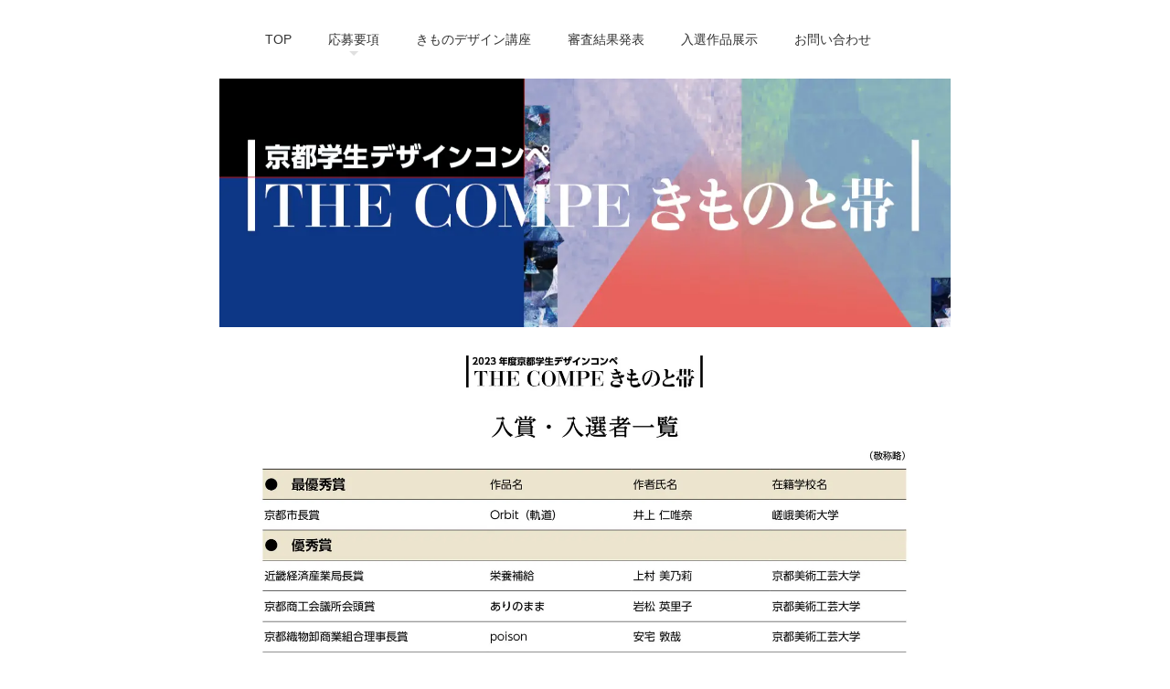

--- FILE ---
content_type: text/html
request_url: https://design.kyoto/KIMONO/kimono_2023/youkou/pg4174.html
body_size: 3334
content:
<!doctype html>
<html lang="ja-JP">
<head>
<meta charset="UTF-8">
<meta http-equiv="content-type" content="text/html; charset=UTF-8">
<meta name="robots" content="index">
<meta name="viewport" content="width=device-width, initial-scale=1">
<meta name="description" content="京都デザイン賞2020の応募登録後の流れについてチャートで示します。">
<meta property="og:title" content="結果発表">
<meta property="og:type" content="website">
<meta property="og:image" content="https://www.design.kyoto/KIMONO/kimono_2023//bdflashinfo/thumbnail.png">
<meta property="og:url" content="https://www.design.kyoto/KIMONO/kimono_2023/youkou/pg4174.html">
<meta property="og:site_name" content="kimono compe 2023">
<meta property="og:description" content="京都デザイン賞2020の応募登録後の流れについてチャートで示します。">
<link rel="canonical" href="https://www.design.kyoto/KIMONO/kimono_2023/youkou/pg4174.html">
<title>結果発表</title>
<link rel="stylesheet" type="text/css" href="../_module/styles/bind.css?v=15.0.6" id="bind-css">
<link rel="stylesheet" type="text/css" href="../_dress/po004a/base.css?1712220897558">
<link rel="stylesheet" type="text/css" href="../_dress/white/base.css?1712220897558">
<link rel="stylesheet" type="text/css" href="pg4174.css?1712220897558c0100" id="page-css"> 
</head>
<body id="l-1" class="l-1 -dress_po004a bd-webp" data-type="responsive" data-page-animation="none">
<div id="page" class="bg-window ">
<div class="bg-document">
<noscript>
<div id="js-off"><img src="../_module/images/noscript.gif" alt="Enable JavaScript in your browser. このウェブサイトはJavaScriptをオンにしてご覧下さい。">
</div>
</noscript>
<div id="a-header" data-float="false" class="a-header   cssskin-_area_header">
<header>
<div class="site_frame">
<section>
<div id="bk53629" class="b-plain c-space_normal c-sp-space_normal c-padding_normal c-sp-padding_normal bd-webp -dress_white cssskin-_block_header" data-bk-id="bk53629" data-shared="true" data-sharedname="UE">
<div class="column -column1">
<nav>
<div id="js-globalNavigation" data-slide-type="upSlide" data-btn-position="leftTop">
<div class="js-motion">
<ul class="m-motion menu-parts -f">
<li><a href="../index.html" data-pid="4100">TOP</a></li>
<li><a href="#" class="js-link_scroller">応募要項</a>
<ul data-template="menuf">
<li><a href="../youkou/01.html" data-pid="4101">募集要項</a></li>
<li><a href="../youkou/pg3843.html" data-pid="4102">応募登録</a></li>
<li><a href="../youkou/format.html" data-pid="4124">テンプレート</a></li>
<li><a href="../youkou/05.html" data-pid="4116">搬入について</a></li>
<li><a href="../youkou/03.html" data-pid="4118">審査</a></li>
<li><a href="../youkou/06.html" data-pid="4119">主な流れ</a></li>
<li><a href="../youkou/qanda.html" data-pid="4127">Q&amp;A</a></li>
</ul></li>
<li><a href="../youkou/pg4126.html" data-pid="4126">きものデザイン講座</a></li>
<li class="c-current"><a href="pg4174.html" data-mypid="4174">審査結果発表</a></li>
<li><a href="../youkou/pg2907.html" data-pid="4121">入選作品展示</a></li>
<li><a href="../youkou/08.html" data-pid="4122">お問い合わせ</a></li>
</ul>
</div>
</div>
<div id="spNavigationTrigger" class="c-sp_navigation_btn"></div>
</nav>
</div>
</div>
</section>
</div>
</header>
</div>
<div id="a-billboard" class="a-billboard    cssskin-_area_billboard">
<div class="site_frame">
<section>
</section>
</div>
</div>
<main>
<div id="a-site_contents" class="a-site_contents  noskin">
<article>
<div class="site_frame">
<div class="g-column">
<div id="a-main" class="a-main column -col12 ">
<section>
<div id="bk53631" class="b-plain c-space_normal c-sp-space_normal c-sp-padding_normal cssskin-_block_main" data-bk-id="bk53631" data-shared="true" data-sharedname="サブタイトル">
<div class="column -column1">
<div class="c-body c-center">
<div class="c-img   ">
<picture>
<source type="image/webp" srcset="../_src/35690/img20230821135657372842.webp?v=1712220886045">
<img src="../_src/35690/img20230821135657372842.png?v=1712220886045" width="1193" height="405" alt="" id="imgsrc35690_1" loading="lazy">
</picture>
</div>
</div>
</div>
</div>
<div id="bk53632" class="b-plain c-space_normal c-sp-space_normal c-sp-padding_normal cssskin-_block_main" data-bk-id="bk53632">
<div class="column -column1">
<div class="c-body c-center">
<div class="c-img   ">
<picture>
<source type="image/webp" srcset="../_src/35934/img20231129093151967134.webp?v=1712220886045">
<img src="../_src/35934/img20231129093151967134.png?v=1712220886045" width="1502" height="2161" alt="" id="imgsrc35934_1" loading="lazy">
</picture>
</div>
</div>
<div class="c-body c-center">
<a href="https://design.kyoto/KIMONO/kimono_2023/pdf/231127_report-01.pdf">▶︎リストのPDFはこちらから</a>
</div>
</div>
</div>
<div id="bk54540" class="b-plain c-space_normal c-sp-space_normal c-padding_normal c-sp-padding_normal cssskin-_block_main" data-bk-id="bk54540">
<div class="column -column1">
<div class="c-body c-center">
<div class="c-img   ">
<picture>
<source type="image/webp" srcset="../_src/36679/img20240314173055813628.webp?v=1712220886045">
<img src="../_src/36679/img20240314173055813628.jpg?v=1712220886045" width="1240" height="1754" alt="" id="imgsrc36679_1" loading="lazy">
</picture>
</div>
</div>
</div>
</div>
<div id="bk54595" class="b-plain c-space_normal c-sp-space_normal c-sp-padding_normal cssskin-_block_main" data-bk-id="bk54595">
<div class="column -column1"><!--  -->
<p class="c-enclosure"><span class="d-larger_font"><span class="d-bold">入賞・入選作品のページ</span></span></p>
</div>
</div>
<div id="bk54596" class="b-plain c-space_normal c-sp-space_normal c-sp-padding_normal cssskin-_block_main" data-bk-id="bk54596">
<div class="column -column1">
<p class="c-body"><span class="d-large_font">入賞・入選作品 HP</span><br><span class="d-large_font">▶︎<a href="https://www.design.kyoto/KIMONO/2023/">https://www.design.kyoto/KIMONO/2023/</a></span><br><span class="d-large_font">入賞・入選作品mov</span><br><span class="d-large_font">▶︎<a href="http://design.kyoto/KIMONO/2023/mov/2023_kimono.mp4">http://design.kyoto/KIMONO/2023/mov/2023_kimono.mp4</a></span><br><span class="d-large_font">京都市長賞（最優秀賞）作品の制作工程</span><br><span class="d-large_font">▶︎<a href="https://youtu.be/uirsQiP3Nss">https://youtu.be/uirsQiP3Nss</a></span></p>
</div>
</div>
<div id="bk53634" class="b-plain c-space_normal c-sp-space_normal c-sp-padding_normal is-pc-hide cssskin-_block_main" data-bk-id="bk53634" data-shared="true" data-sharedname="SMA">
<div class="column -column1" id="001">
<div class="c-body c-center">
<div class="c-img    js-mouse_overs">
<a href="../index.html" data-pid="4100">
<picture>
<source type="image/webp" srcset="../_src/35552/sign.webp?v=1712220886045">
<img src="../_src/35552/sign.png?v=1712220886045" width="300" height="52" alt="" id="imgsrc35552_1" loading="lazy">
</picture>
<picture>
<source type="image/webp" srcset="../_src/35553/sign.webp?v=1712220886045">
<img src="../_src/35553/sign.png?v=1712220886045" alt="" id="imgsrc35553_2" class=" js-over_img">
</picture></a>
</div>
</div>
<div class="c-body c-center">
<div class="c-img    js-mouse_overs">
<a href="../youkou/01.html" data-pid="4101">
<picture>
<source type="image/webp" srcset="../_src/35544/sign.webp?v=1712220886045">
<img src="../_src/35544/sign.png?v=1712220886045" width="300" height="52" alt="" id="imgsrc35544_1" loading="lazy">
</picture>
<picture>
<source type="image/webp" srcset="../_src/35545/sign.webp?v=1712220886045">
<img src="../_src/35545/sign.png?v=1712220886045" alt="" id="imgsrc35545_2" class=" js-over_img">
</picture></a>
</div>
</div>
<div class="c-body c-center">
<div class="c-img    js-mouse_overs">
<a href="../youkou/pg3843.html" data-pid="4102">
<picture>
<source type="image/webp" srcset="../_src/35550/sign.webp?v=1712220886045">
<img src="../_src/35550/sign.png?v=1712220886045" width="300" height="52" alt="" id="imgsrc35550_1" loading="lazy">
</picture>
<picture>
<source type="image/webp" srcset="../_src/35551/sign.webp?v=1712220886045">
<img src="../_src/35551/sign.png?v=1712220886045" alt="" id="imgsrc35551_2" class=" js-over_img">
</picture></a>
</div>
</div>
<div class="c-body c-center">
<div class="c-img    js-mouse_overs">
<a href="../youkou/format.html" data-pid="4124">
<picture>
<source type="image/webp" srcset="../_src/35554/sign.webp?v=1712220886045">
<img src="../_src/35554/sign.png?v=1712220886045" width="300" height="52" alt="" id="imgsrc35554_1" loading="lazy">
</picture>
<picture>
<source type="image/webp" srcset="../_src/35555/sign.webp?v=1712220886045">
<img src="../_src/35555/sign.png?v=1712220886045" alt="" id="imgsrc35555_2" class=" js-over_img">
</picture></a>
</div>
</div>
<div class="c-body c-center">
<div class="c-img    js-mouse_overs">
<a href="../youkou/05.html" data-pid="4116">
<picture>
<source type="image/webp" srcset="../_src/35556/sign.webp?v=1712220886045">
<img src="../_src/35556/sign.png?v=1712220886045" width="300" height="52" alt="" id="imgsrc35556_1" loading="lazy">
</picture>
<picture>
<source type="image/webp" srcset="../_src/35557/sign.webp?v=1712220886045">
<img src="../_src/35557/sign.png?v=1712220886045" alt="" id="imgsrc35557_2" class=" js-over_img">
</picture></a>
</div>
</div>
<div class="c-body c-center">
<div class="c-img    js-mouse_overs">
<a href="../youkou/03.html" data-pid="4118">
<picture>
<source type="image/webp" srcset="../_src/35613/sign.webp?v=1712220886045">
<img src="../_src/35613/sign.png?v=1712220886045" width="300" height="52" alt="" id="imgsrc35613_1" loading="lazy">
</picture>
<picture>
<source type="image/webp" srcset="../_src/35614/sign.webp?v=1712220886045">
<img src="../_src/35614/sign.png?v=1712220886045" alt="" id="imgsrc35614_2" class=" js-over_img">
</picture></a>
</div>
</div>
<div class="c-body c-center">
<div class="c-img    js-mouse_overs">
<a href="../youkou/06.html" data-pid="4119">
<picture>
<source type="image/webp" srcset="../_src/35615/sign.webp?v=1712220886045">
<img src="../_src/35615/sign.png?v=1712220886045" width="300" height="52" alt="" id="imgsrc35615_1" loading="lazy">
</picture>
<picture>
<source type="image/webp" srcset="../_src/35616/sign.webp?v=1712220886045">
<img src="../_src/35616/sign.png?v=1712220886045" alt="" id="imgsrc35616_2" class=" js-over_img">
</picture></a>
</div>
</div>
<div class="c-body c-center">
<div class="c-img    js-mouse_overs">
<a href="../youkou/pg4126.html" data-pid="4126">
<picture>
<source type="image/webp" srcset="../_src/35558/sign.webp?v=1712220886045">
<img src="../_src/35558/sign.png?v=1712220886045" width="300" height="52" alt="" id="imgsrc35558_1" loading="lazy">
</picture>
<picture>
<source type="image/webp" srcset="../_src/35559/sign.webp?v=1712220886045">
<img src="../_src/35559/sign.png?v=1712220886045" alt="" id="imgsrc35559_2" class=" js-over_img">
</picture></a>
</div>
</div>
<div class="c-body c-center">
<div class="c-img    js-mouse_overs">
<a href="../youkou/pg4125.html" data-pid="4125">
<picture>
<source type="image/webp" srcset="../_src/35617/sign.webp?v=1712220886045">
<img src="../_src/35617/sign.png?v=1712220886045" width="300" height="52" alt="" id="imgsrc35617_1" loading="lazy">
</picture>
<picture>
<source type="image/webp" srcset="../_src/35618/sign.webp?v=1712220886045">
<img src="../_src/35618/sign.png?v=1712220886045" alt="" id="imgsrc35618_2" class=" js-over_img">
</picture></a>
</div>
</div>
<div class="c-body c-center">
<div class="c-img    js-mouse_overs">
<a href="../youkou/pg2907.html" data-pid="4121">
<picture>
<source type="image/webp" srcset="../_src/35611/sign.webp?v=1712220886045">
<img src="../_src/35611/sign.png?v=1712220886045" width="300" height="52" alt="" id="imgsrc35611_1" loading="lazy">
</picture>
<picture>
<source type="image/webp" srcset="../_src/35612/sign.webp?v=1712220886045">
<img src="../_src/35612/sign.png?v=1712220886045" alt="" id="imgsrc35612_2" class=" js-over_img">
</picture></a>
</div>
</div>
<div class="c-body c-center">
<div class="c-img    js-mouse_overs">
<a href="../youkou/08.html" data-pid="4122">
<picture>
<source type="image/webp" srcset="../_src/35619/sign.webp?v=1712220886045">
<img src="../_src/35619/sign.png?v=1712220886045" width="300" height="52" alt="" id="imgsrc35619_1" loading="lazy">
</picture>
<picture>
<source type="image/webp" srcset="../_src/35620/sign.webp?v=1712220886045">
<img src="../_src/35620/sign.png?v=1712220886045" alt="" id="imgsrc35620_2" class=" js-over_img">
</picture></a>
</div>
</div>
<div class="c-body c-center">
<div class="c-img    js-mouse_overs">
<a href="../youkou/qanda.html" data-pid="4127">
<picture>
<source type="image/webp" srcset="../_src/35720/sign.webp?v=1712220886045">
<img src="../_src/35720/sign.png?v=1712220886045" width="300" height="52" alt="" id="imgsrc35720_1" loading="lazy">
</picture>
<picture>
<source type="image/webp" srcset="../_src/35721/sign.webp?v=1712220886045">
<img src="../_src/35721/sign.png?v=1712220886045" alt="" id="imgsrc35721_2" class=" js-over_img">
</picture></a>
</div>
</div>
</div>
</div>
</section>
</div>
</div>
</div>
</article>
</div>
</main>
<div id="a-footer" data-float="false" class="a-footer   cssskin-_area_footer">
<footer>
<div class="site_frame">
<div id="bk53637" class="b-plain c-space_normal c-sp-space_normal c-sp-padding_normal cssskin-_block_footer" data-bk-id="bk53637">
<div class="column -column1"><!-- ページトップへ ページトップへ戻るリンクを設置できます。 -->
<div class="c-body c-center">
<a href="#" class="c-link_top js-link_scroller"><span>ページトップへ</span></a>
</div>
</div>
</div>
<div id="bk53638" class="b-both_diff -left_large -sp-single_column c-sp-space_normal cssskin-_block_footer" data-bk-id="bk53638" data-shared="true" data-sharedname="_フッタ">
<div class="g-column">
<div class="column -col8 -col_main">
<div class="c-body c-center">
<span style="color:#000000;">Copyright &nbsp;2023&nbsp; KYOTO&nbsp; DESIGN&nbsp; ASSOCIATION.&nbsp; All Rights Reserved.</span>
</div>
</div>
</div>
</div>
</div>
</footer>
</div>
<div id="w-top-left" class="w-base w-top w-left">
</div>
<div id="w-top-right" class="w-base w-top w-right">
</div>
<div id="w-middle-left" class="w-base w-middle w-left">
</div>
<div id="w-middle-right" class="w-base w-middle w-right">
</div>
<div id="w-bottom-left" class="w-base w-bottom w-left">
</div>
<div id="w-bottom-right" class="w-base w-bottom w-right">
</div>
</div>
</div>
<script type="text/javascript">
<!--
var css_list = ['../_csslinkbtn/btn-import.css'];
var page_update = 1712220886045;
//-->
</script>
<script src="../_module/lib/lib.js?v=15.0.6" defer></script>
<script src="../_module/scripts/bind.js?v=15.0.6" id="script-js" defer></script> <!-- custom_tags_start -->
<script type="text/javascript">
</script> <!-- custom_tags_end -->
</body><!--[if lt IE 9]><script src="../_module/lib/html5shiv.min.js?v=15.0.6"></script><![endif]-->
</html>

--- FILE ---
content_type: text/css
request_url: https://design.kyoto/KIMONO/kimono_2023/_dress/po004a/base.css?1712220897558
body_size: 1004
content:
@charset "utf-8";.-dress_po004a .c-page_title {font-size:28px;line-height:1.4;margin-bottom:1em;}.-dress_po004a .c-title {font-size:28px;line-height:1.4;}.-dress_po004a .c-large_headline {font-size:22px;line-height:1.5;margin-bottom:.5em;}.-dress_po004a .c-small_headline {font-size:18px;}.-dress_po004a .c-enclosure {border-color:#555;margin-bottom:10px;}.-dress_po004a .c-hr {border-color:#999;}.-dress_po004a .c-note {font-size:12px;}.-dress_po004a .c-credit {font-size:12px;}.-dress_po004a .c-menu li {border-color:#999;}.-dress_po004a .c-menu li a {border-color:#555;}.-dress_po004a .m-motion li a {text-decoration:none;}.-dress_po004a .m-motion.-f li a {background-color:transparent;border-bottom:none;}.-dress_po004a .m-motion.-f li a:hover {color:#666;}.-dress_po004a .m-motion.-f > li > ul li:first-child:before {border-bottom-color:#333;}.-dress_po004a .m-motion.-f > li > ul > li a {color:#fff;}.-dress_po004a .m-motion.-f > li > ul > li .c-unlink {color:#ccc;}.-dress_po004a .m-motion.-f > li > ul > li a:hover {background-color:rgb(102,102,102);color:#fff;}.-dress_po004a .m-motion.-g {background-color:transparent;}.-dress_po004a .m-motion.-g li a {color:#333;}.-dress_po004a .m-motion.-g .lavalamp-object {background-color:rgb(221,221,221);border:none;border-radius:3px;}.-dress_po004a .m-motion.-g li {line-height:30px;margin-left:50px;}.-dress_po004a .m-motion.-j a {color:#333;}.-dress_po004a .m-motion.-j .lavalamp-object {border-top:1px solid #333;}.-dress_po004a .m-motion.-h li a {background-color:rgb(221,221,221);color:#333;}.-dress_po004a .m-motion.-h li a:hover {opacity:1;background-color:rgb(221,221,221);width:170px;padding-left:40px;}.-dress_po004a .m-motion.-i li {margin-bottom:3px;}.-dress_po004a .m-motion.-i li a {background-color:rgb(51,51,51);transition:all .1s ease-in;color:#fff;border-bottom:3px solid #666;}.-dress_po004a .m-motion.-i li a:hover {border-color:#666;}.-dress_po004a .m-motion.-j li {padding-top:.6em;}.-dress_po004a .c-menu li .c-unlink {color:#aaa;}.-dress_po004a .c-menu li .c-current {color:#000;}.-dress_po004a .c-menu.-menu_a li {font-size:16px;border:none;}.-dress_po004a .c-menu.-menu_b li {font-size:16px;font-weight:bold;border:none;}.-dress_po004a .c-list_table {border-color:#ccc;}.-dress_po004a .c-list_table th {background-color:rgb(238,238,238);border-top:1px solid #ccc;border-right-color:#ccc;}.-dress_po004a .c-list_table td {border-top:1px solid #ccc;}.-dress_po004a .c-list_news {border-top:1px solid #ccc;}.-dress_po004a .c-list_indent td {padding-top:1em;padding-bottom:1.5em;padding-left:1em;}.-dress_po004a .c-list-sign {list-style-type:disc;list-style-position:inside;text-indent:-1em;margin-left:1em;}.-dress_po004a .c-pager span {display:none;}.-dress_po004a .c-pager a {text-decoration:none;padding:8px 10px;margin-right:10px;margin-left:10px;}.-dress_po004a .a-footer .c-menu.-menu_a li {font-size:12px;}.-dress_po004a .a-footer .c-menu.-menu_a li a {padding:2px 10px;}.-dress_po004a .b-tab_navigation {font-size:0;}.-dress_po004a.b-tab_navigation {font-size:0;}.-dress_po004a .b-tab_navigation li {margin-right:1px;}.-dress_po004a.b-tab_navigation li {margin-right:1px;}.-dress_po004a .b-tab_navigation li a {background-color:rgb(221,221,221);color:inherit;padding:1em;}.-dress_po004a.b-tab_navigation li a {background-color:rgb(221,221,221);color:inherit;padding:1em;}.-dress_po004a .b-accordion .column {background-color:rgb(238,238,238);}.-dress_po004a.b-accordion .column {background-color:rgb(238,238,238);}.-dress_po004a .b-accordion_navigation a {text-decoration:none;background-color:rgb(221,221,221);color:#333;}.-dress_po004a.b-accordion_navigation a {text-decoration:none;background-color:rgb(221,221,221);color:#333;}.-dress_po004a .b-headlines .column {margin-bottom:10px;}.-dress_po004a.b-headlines .column {margin-bottom:10px;}.-dress_po004a .a-header {background-repeat:repeat-x;background-position:0 0;}.-dress_po004a .a-footer .c-small_headline {font-size:14px;}.-dress_po004a .a-footer .c-body {font-size:12px;}.-dress_po004a .a-main .b-plain .column {margin-bottom:20px;}.-dress_po004a a {text-decoration:underline;}.-dress_po004a a:hover {text-decoration:none;}/* created version 9.00*/


--- FILE ---
content_type: text/css
request_url: https://design.kyoto/KIMONO/kimono_2023/_dress/white/base.css?1712220897558
body_size: 2366
content:
@charset "utf-8";.-dress_white  {color:#333333;}.-dress_white a {color:#333333;border-color:#333333;}.-dress_white .c-page_title {color:#333333;border-color:#333333;}.-dress_white .c-title {color:#333333;border-color:#333333;}.-dress_white .c-large_headline {color:#333333;border-color:#333333;}.-dress_white .c-page_title a {color:#333333;border-color:#333333;}.-dress_white .c-title a {color:#333333;border-color:#333333;}.-dress_white .c-large_headline a {color:#333333;border-color:#333333;}.-dress_white .c-small_headline {color:#333333;border-color:#333333;}.-dress_white .c-small_headline a {color:#333333;border-color:#333333;}.-dress_white .c-lead {color:#333333;border-color:#333333;}.-dress_white .c-lead a {color:#333333;border-color:#333333;}.-dress_white .c-body {color:#333333;border-color:#333333;}.-dress_white .c-body a {color:#333333;border-color:#333333;}.-dress_white .c-img_comment {color:#333333;border-color:#333333;}.-dress_white .c-blockquote {color:#333333;border-color:#333333;}.-dress_white .c-blockquote a {color:#333333;border-color:#333333;}.-dress_white .c-enclosure {color:#333333;border-color:#333333;}.-dress_white .c-enclosure a {color:#333333;border-color:#333333;}.-dress_white .c-note {color:#333333;border-color:#333333;}.-dress_white .c-note a {color:#333333;border-color:#333333;}.-dress_white .c-credit {color:#333333;border-color:#333333;}.-dress_white .c-credit a {color:#333333;border-color:#333333;}.-dress_white .c-hr {border-color:rgba(0, 0, 0, 0.4);}.-dress_white .c-menu.-menu_a {border-color:rgba(0, 0, 0, 0.4);}.-dress_white .c-menu.-menu_a li {border-color:rgba(0, 0, 0, 0.4);}.-dress_white .c-menu.-menu_a li a {color:#333333;border-color:rgba(0, 0, 0, 0.4);}.-dress_white .c-menu.-menu_a li a:hover {color:#000000;border-color:rgba(0, 0, 0, 0.4);}.-dress_white .c-menu.-menu_a li .c-current {color:#000000;border-color:rgba(0, 0, 0, 0.4);}.-dress_white .c-menu.-menu_a li .c-unlink {color:rgba(51, 51, 51, 0.6);border-color:rgba(0, 0, 0, 0.4);}.-dress_white .c-menu.-menu_b {border-color:rgba(0, 0, 0, 0.4);}.-dress_white .c-menu.-menu_b li {border-color:rgba(0, 0, 0, 0.4);}.-dress_white .c-menu.-menu_b li a {color:#333333;border-color:rgba(0, 0, 0, 0.4);}.-dress_white .c-menu.-menu_b li a:hover {color:#000000;border-color:rgba(0, 0, 0, 0.4);}.-dress_white .c-menu.-menu_b li .c-current {color:#000000;border-color:rgba(0, 0, 0, 0.4);}.-dress_white .c-menu.-menu_b li .c-unlink {color:rgba(51, 51, 51, 0.6);border-color:rgba(0, 0, 0, 0.4);}.-dress_white .c-menu.-menu_c {background-color:rgba(0, 0, 0, 0.1);border-color:rgba(0, 0, 0, 0.1);}.-dress_white .c-menu.-menu_c li {border-color:rgba(0, 0, 0, 0.1);background-color:rgba(0, 0, 0, 0);}.-dress_white .c-menu.-menu_c li a {color:#333333;background-color:rgba(0, 0, 0, 0);border-color:rgba(0, 0, 0, 0.1);}.-dress_white .c-menu.-menu_c li a:hover {color:#000000;background-color:rgba(0, 0, 0, 0.05);border-color:rgba(0, 0, 0, 0.1);}.-dress_white .c-menu.-menu_c li .c-current {color:#000000;border-color:rgba(0, 0, 0, 0.1);background-color:rgba(0, 0, 0, 0.05);}.-dress_white .c-menu.-menu_c li .c-unlink {color:rgba(51, 51, 51, 0.6);background-color:rgba(0, 0, 0, 0);border-color:rgba(0, 0, 0, 0.1);}.-dress_white .c-menu.-menu_d {background-color:rgba(0, 0, 0, 0.1);border-color:rgba(0, 0, 0, 0.1);}.-dress_white .c-menu.-menu_d li {background-color:rgba(0, 0, 0, 0);border-color:rgba(0, 0, 0, 0.1);}.-dress_white .c-menu.-menu_d li a {color:#333333;background-color:rgba(0, 0, 0, 0);border-color:rgba(0, 0, 0, 0.1);}.-dress_white .c-menu.-menu_d li a:hover {color:#000000;background-color:rgba(0, 0, 0, 0.05);border-color:rgba(0, 0, 0, 0.1);}.-dress_white .c-menu.-menu_d li .c-current {color:#000000;background-color:rgba(0, 0, 0, 0.05);border-color:rgba(0, 0, 0, 0.1);}.-dress_white .c-menu.-menu_d li .c-unlink {color:rgba(51, 51, 51, 0.6);background-color:rgba(0, 0, 0, 0);border-color:rgba(0, 0, 0, 0.1);}.-dress_white .c-menu.-menu_e {background-image:linear-gradient(to bottom,rgba(0, 0, 0, 0.1) 0%,rgba(0, 0, 0, 0.15) 100%);border-color:rgba(0, 0, 0, 0.15);}.-dress_white .c-menu.-menu_e li {background-color:rgba(0, 0, 0, 0);border-color:rgba(0, 0, 0, 0.15);}.-dress_white .c-menu.-menu_e li a {color:#333333;background-color:rgba(0, 0, 0, 0);border-color:rgba(0, 0, 0, 0.15);background-image:linear-gradient(to bottom,rgba(0, 0, 0, 0.1) 0%,rgba(0, 0, 0, 0.15) 100%);}.-dress_white .c-menu.-menu_e li a:hover {color:#000000;background-color:rgba(0, 0, 0, 0);border-color:rgba(0, 0, 0, 0.15);background-image:linear-gradient(to bottom,rgba(0, 0, 0, 0.15) 0%,rgba(0, 0, 0, 0.15) 100%);}.-dress_white .c-menu.-menu_e li .c-current {color:#000000;background-color:rgba(0, 0, 0, 0);border-color:rgba(0, 0, 0, 0.15);background-image:linear-gradient(to bottom,rgba(0, 0, 0, 0.15) 0%,rgba(0, 0, 0, 0.15) 100%);}.-dress_white .c-menu.-menu_e li .c-unlink {color:rgba(51, 51, 51, 0.6);background-color:rgba(0, 0, 0, 0);border-color:rgba(0, 0, 0, 0.15);background-image:none;}.-dress_white .m-motion.-g {border-color:rgba(0, 0, 0, 0.4);}.-dress_white .m-motion.-g li {border-color:rgba(0, 0, 0, 0.4);}.-dress_white .m-motion.-g li a {color:#333333;border-color:rgba(0, 0, 0, 0.4);background-color:rgba(0, 0, 0, 0);}.-dress_white .m-motion.-g li a:hover {color:#000000;background-color:rgba(0, 0, 0, 0);border-color:rgba(0, 0, 0, 0.4);}.-dress_white .m-motion.-g li .c-unlink {color:rgba(51, 51, 51, 0.6);background-color:rgba(0, 0, 0, 0);border-color:rgba(0, 0, 0, 0.4);}.-dress_white .m-motion.-g .lavalamp-object {background-color:rgba(0, 0, 0, 0.1);border-color:rgba(0, 0, 0, 0.1);}.-dress_white .m-motion.-j {border-color:rgba(0, 0, 0, 0.4);}.-dress_white .m-motion.-j li {border-color:rgba(0, 0, 0, 0.4);background-color:rgba(0, 0, 0, 0);}.-dress_white .m-motion.-j li a {color:#333333;background-color:rgba(0, 0, 0, 0);border-color:rgba(0, 0, 0, 0.4);}.-dress_white .m-motion.-j li a:hover {color:#000000;background-color:rgba(0, 0, 0, 0);border-color:rgba(0, 0, 0, 0.4);}.-dress_white .m-motion.-j li .c-unlink {color:rgba(51, 51, 51, 0.6);background-color:rgba(0, 0, 0, 0);border-color:rgba(0, 0, 0, 0.4);}.-dress_white .m-motion.-j .lavalamp-object {border-color:#000000;}.-dress_white .m-motion.-f {background-color:rgba(0, 0, 0, 0);border-color:rgba(0, 0, 0, 0.4);}.-dress_white .m-motion.-f li {background-color:rgba(0, 0, 0, 0);border-color:rgba(0, 0, 0, 0.4);}.-dress_white .m-motion.-f li a {color:#333333;background-color:rgba(0, 0, 0, 0);border-color:rgba(0, 0, 0, 0.4);}.-dress_white .m-motion.-f li a:hover {color:#000000;background-color:rgba(0, 0, 0, 0);border-color:rgba(0, 0, 0, 0.4);}.-dress_white .m-motion.-f li .c-unlink {color:rgba(51, 51, 51, 0.6);background-color:rgba(0, 0, 0, 0);border-color:rgba(0, 0, 0, 0.4);}.-dress_white .m-motion.-f li ul li {border-color:#ffffff;}.-dress_white .m-motion.-f li ul li a {color:#333333;background-color:#e0e0e0;border-color:#ffffff;}.-dress_white .m-motion.-f li ul li a:hover {color:#000000;background-color:#cccccc;border-color:#ffffff;}.-dress_white .m-motion.-f li ul li .c-unlink {color:rgba(51, 51, 51, 0.6);background-color:#e0e0e0;border-color:#ffffff;}.-dress_white .m-motion.-f li ul::before {border-top-color:#e0e0e0;}.-dress_white .m-motion.-f li ul li::before {border-bottom-color:#e0e0e0;}.-dress_white .m-motion.-f li ul li.c-current a {color:#000000;background-color:#cccccc;border-color:#ffffff;}.-dress_white .m-motion.-g li.c-current a {color:#000000;background-color:rgba(0, 0, 0, 0);border-color:rgba(0, 0, 0, 0.4);}.-dress_white .m-motion.-j li.c-current a {color:#000000;background-color:rgba(0, 0, 0, 0);border-color:rgba(0, 0, 0, 0.4);}.-dress_white .m-motion.-h li {border-color:rgba(0, 0, 0, 0.4);}.-dress_white .m-motion.-h li a {color:#333333;background-color:rgba(0, 0, 0, 0.1);border-color:rgba(0, 0, 0, 0.4);}.-dress_white .m-motion.-h li a:hover {color:#000000;background-color:rgba(0, 0, 0, 0.15);border-color:rgba(0, 0, 0, 0.4);}.-dress_white .m-motion.-h li .c-unlink {color:rgba(0, 0, 0, 0.4);background-color:rgba(0, 0, 0, 0.05);border-color:rgba(0, 0, 0, 0.05);}.-dress_white .m-motion.-h li.c-current a {color:#000000;background-color:rgba(0, 0, 0, 0.15);border-color:rgba(0, 0, 0, 0.4);}.-dress_white .m-motion.-i li {border-color:rgba(0, 0, 0, 0.4);}.-dress_white .m-motion.-i li a {color:#333333;background-color:rgba(0, 0, 0, 0.1);border-color:rgba(0, 0, 0, 0.4);}.-dress_white .m-motion.-i li a:hover {color:#000000;background-color:rgba(0, 0, 0, 0.15);border-color:rgba(0, 0, 0, 0.4);}.-dress_white .m-motion.-i li .c-unlink {color:rgba(0, 0, 0, 0.4);background-color:rgba(34, 34, 34, 0.05);border-color:rgba(0, 0, 0, 0.05);}.-dress_white .m-motion.-i li.c-current a {color:#000000;background-color:rgba(0, 0, 0, 0.15);border-color:rgba(0, 0, 0, 0.4);}.-dress_white .c-list_indent {border-color:rgba(0, 0, 0, 0.4);}.-dress_white .c-list_indent th {color:#333333;border-color:rgba(0, 0, 0, 0.4);}.-dress_white .c-list_indent td {color:#333333;border-color:rgba(0, 0, 0, 0.4);}.-dress_white .c-list_indent .c-affix {color:#333333;border-color:rgba(0, 0, 0, 0.4);}.-dress_white .c-list_table {border-color:rgba(0, 0, 0, 0.4);}.-dress_white .c-list_table th {color:#333333;border-color:rgba(0, 0, 0, 0.4);}.-dress_white .c-list_table td {color:#333333;border-color:rgba(0, 0, 0, 0.4);}.-dress_white .c-list_table .c-affix {color:#333333;border-color:rgba(0, 0, 0, 0.4);}.-dress_white .c-list_news {border-color:rgba(0, 0, 0, 0.4);}.-dress_white .c-list_news th {color:#333333;border-color:rgba(0, 0, 0, 0.4);}.-dress_white .c-list_news td {color:#333333;border-color:rgba(0, 0, 0, 0.4);}.-dress_white .c-list_news .c-affix {color:#333333;border-color:rgba(0, 0, 0, 0.4);}.-dress_white .c-list-no_mark {border-color:rgba(0, 0, 0, 0.4);}.-dress_white .c-list-no_mark li {color:#333333;border-color:rgba(0, 0, 0, 0.4);}.-dress_white .c-list-no_mark ul li {color:#333333;border-color:rgba(0, 0, 0, 0.4);}.-dress_white .c-list-no_mark ul {border-color:rgba(0, 0, 0, 0.4);}.-dress_white .c-list-sign {border-color:rgba(0, 0, 0, 0.4);}.-dress_white .c-list-sign li {color:#333333;border-color:rgba(0, 0, 0, 0.4);}.-dress_white .c-list-sign ul {border-color:rgba(0, 0, 0, 0.4);}.-dress_white .c-list-sign ul li {color:#333333;border-color:rgba(0, 0, 0, 0.4);}.-dress_white .c-list-numbers {border-color:rgba(0, 0, 0, 0.4);}.-dress_white .c-list-numbers li {color:#333333;border-color:rgba(0, 0, 0, 0.4);}.-dress_white .c-list-numbers ul {border-color:rgba(0, 0, 0, 0.4);}.-dress_white .c-list-numbers ul li {color:#333333;border-color:rgba(0, 0, 0, 0.4);}.-dress_white .c-list-alphabet {border-color:rgba(0, 0, 0, 0.4);}.-dress_white .c-list-alphabet li {color:#333333;border-color:rgba(0, 0, 0, 0.4);}.-dress_white .c-list-alphabet ul {border-color:rgba(0, 0, 0, 0.4);}.-dress_white .c-list-alphabet ul li {color:#333333;border-color:rgba(0, 0, 0, 0.4);}.-dress_white .c-list-alphabet_small {border-color:rgba(0, 0, 0, 0.4);}.-dress_white .c-list-alphabet_small li {color:#333333;border-color:rgba(0, 0, 0, 0.4);}.-dress_white .c-list-alphabet_small ul {border-color:rgba(0, 0, 0, 0.4);}.-dress_white .c-list-alphabet_small ul li {color:#333333;border-color:rgba(0, 0, 0, 0.4);}.-dress_white .c-list-greece {border-color:rgba(0, 0, 0, 0.4);}.-dress_white .c-list-greece li {color:#333333;border-color:rgba(0, 0, 0, 0.4);}.-dress_white .c-list-greece ul {border-color:rgba(0, 0, 0, 0.4);}.-dress_white .c-list-greece ul li {color:#333333;border-color:rgba(0, 0, 0, 0.4);}.-dress_white .c-list-greece_small {border-color:rgba(0, 0, 0, 0.4);}.-dress_white .c-list-greece_small ul {border-color:rgba(0, 0, 0, 0.4);}.-dress_white .c-list-greece_small li {color:#333333;border-color:rgba(0, 0, 0, 0.4);}.-dress_white .c-list-greece_small ul li {color:#333333;border-color:rgba(0, 0, 0, 0.4);}.-dress_white .b-tab_navigation a {color:#333333;background-color:rgba(0, 0, 0, 0.1);border-color:rgba(0, 0, 0, 0.4);}.-dress_white.b-tab_navigation a {color:#333333;background-color:rgba(0, 0, 0, 0.1);border-color:rgba(0, 0, 0, 0.4);}.-dress_white .b-tab_navigation a:hover {color:#000000;background-color:rgba(0, 0, 0, 0.15);border-color:rgba(0, 0, 0, 0.4);}.-dress_white.b-tab_navigation a:hover {color:#000000;background-color:rgba(0, 0, 0, 0.15);border-color:rgba(0, 0, 0, 0.4);}.-dress_white .b-tab_navigation .-active a {color:#000000;background-color:rgba(0, 0, 0, 0.15);border-color:rgba(0, 0, 0, 0.4);}.-dress_white.b-tab_navigation .-active a {color:#000000;background-color:rgba(0, 0, 0, 0.15);border-color:rgba(0, 0, 0, 0.4);}.-dress_white .b-accordion_navigation a {color:#333333;background-color:rgba(0, 0, 0, 0.1);border-color:rgba(0, 0, 0, 0.4);}.-dress_white.b-accordion_navigation a {color:#333333;background-color:rgba(0, 0, 0, 0.1);border-color:rgba(0, 0, 0, 0.4);}.-dress_white .b-accordion_navigation a:hover {color:#000000;background-color:rgba(0, 0, 0, 0.15);border-color:rgba(0, 0, 0, 0.4);}.-dress_white.b-accordion_navigation a:hover {color:#000000;background-color:rgba(0, 0, 0, 0.15);border-color:rgba(0, 0, 0, 0.4);}.-dress_white .b-accordion_navigation.-active a {color:#000000;background-color:rgba(0, 0, 0, 0.15);border-color:rgba(0, 0, 0, 0.4);}.-dress_white.b-accordion_navigation.-active a {color:#000000;background-color:rgba(0, 0, 0, 0.15);border-color:rgba(0, 0, 0, 0.4);}.-dress_white .c-breadcrumb {color:#333333;border-color:rgba(0, 0, 0, 0.4);}.-dress_white .c-breadcrumb a {color:#333333;border-color:rgba(0, 0, 0, 0.4);}.-dress_white .c-breadcrumb a:hover {color:#333333;border-color:rgba(0, 0, 0, 0.4);}.-dress_white .c-breadcrumb em,.-dress_white .c-breadcrumb .c-current {color:#333333;border-color:rgba(0, 0, 0, 0.4);}.-dress_white .c-link_top span {color:#333333;border-color:rgba(0, 0, 0, 0.4);}.-dress_white .c-link_top {border-color:rgba(0, 0, 0, 0.4);}.-dress_white .c-pager {color:#333333;border-color:rgba(0, 0, 0, 0.4);}.-dress_white .c-pager a {color:#333333;border-color:rgba(0, 0, 0, 0.4);}.-dress_white .c-pager a:hover {color:#000000;border-color:rgba(0, 0, 0, 0.4);}.-dress_white .c-pager span {color:#333333;}.-dress_white .c-device_changer {color:#000000;}.-dress_white .b-accordion .column {background-color:rgba(0, 0, 0, 0.05);border-color:rgba(0, 0, 0, 0.4);}.-dress_white.b-accordion .column {background-color:rgba(0, 0, 0, 0.05);border-color:rgba(0, 0, 0, 0.4);}.-dress_white .b-tab_contents {background-color:rgba(0, 0, 0, 0.05);border-color:rgba(0, 0, 0, 0.4);}.-dress_white.b-tab_contents {background-color:rgba(0, 0, 0, 0.05);border-color:rgba(0, 0, 0, 0.4);}.-dress_white .c-cart_buying_area {background-color:rgba(0, 0, 0, 0.05);border-color:rgba(0, 0, 0, 0.4);}.-dress_white .c-cart_buying_area .c-list_table th {background-color:#ffffff;color:#333333;border-color:rgba(0, 0, 0, 0.4);}.-dress_white .c-cart_buying_area .c-list_table td {background-color:#ffffff;color:#333333;border-color:rgba(0, 0, 0, 0.4);}.-dress_white .c-cart .c-cart_table {border-color:rgba(0, 0, 0, 0.4);}.-dress_white .c-cart .c-cart_table th {border-color:rgba(0, 0, 0, 0.4);}.-dress_white .c-cart .c-cart_table td {border-color:rgba(0, 0, 0, 0.4);}.-dress_white .c-blog-new {color:#ffffff;background-color:rgba(0, 0, 0, 0.4);border-color:rgba(0, 0, 0, 0.4);}.-dress_white .c-blog-category {border-color:#333333;background-color:rgba(0, 0, 0, 0);}.-dress_white .c-blog-category a {color:#333333;background-color:rgba(0, 0, 0, 0);border-color:#333333;}.-dress_white .c-blog-category a:hover {color:#000000;background-color:rgba(0, 0, 0, 0);border-color:#000000;}.-dress_white .c-blog-tag {background-color:rgba(0, 0, 0, 0);border-color:#333333;}.-dress_white .c-blog-tag a {color:#ffffff;background-color:#333333;border-color:#333333;}.-dress_white .c-blog-pagination a.c-blog-pagination-link {color:#ffffff;background-color:#333333;border-color:#333333;}.-dress_white .c-blog-pagination a.c-blog-pagination-link.-current {color:#ffffff;background-color:#000000;border-color:#000000;}.-dress_white .c-blog-pagination a.c-blog-pagination-previous {color:#ffffff;background-color:#333333;border-color:#333333;}.-dress_white .c-blog-pagination a.c-blog-pagination-next {color:#ffffff;background-color:#333333;border-color:#333333;}.-dress_white .c-blog-pagination a.-disabled {color:rgba(0, 0, 0, 0.4);background-color:rgba(0, 0, 0, 0.05);border-color:rgba(0, 0, 0, 0.05);}.-dress_white .c-cart_buying_area .c-list_table {border-color:rgba(0, 0, 0, 0.4);}.-dress_white .c-blog-tag a:hover {color:#ffffff;border-color:#000000;background-color:#000000;}.-dress_white .c-menu.-v.-menu_a li a {border-color:rgba(0, 0, 0, 0.4);}.-dress_white .c-menu.-v.-menu_a li .c-unlink {border-color:rgba(0, 0, 0, 0.4);}.-dress_white .megamenu-list .b-megamenu_navigation {color:#333333;border-color:#333333;background-color:rgba(0, 0, 0, 0);}.-dress_white .megamenu-list .b-megamenu_navigation .c-megamenu-icon_allow {color:#333333;border-color:#333333;background-color:rgba(0, 0, 0, 0);}.-dress_white .megamenu-list .b-megamenu_navigation.-active {color:#333333;border-color:#333333;background-color:#f6f6f6;}.-dress_white .megamenu-list .b-megamenu_navigation.-active .c-megamenu-icon_allow {color:#000000;border-color:#000000;background-color:rgba(0, 0, 0, 0);}.-dress_white .megamenu-list .b-megamenu_navigation a {color:#333333;border-color:#333333;background-color:rgba(0, 0, 0, 0);}.-dress_white .megamenu-list .b-megamenu_navigation a:hover {color:#000000;background-color:#f6f6f6;border-color:#000000;}.-dress_white .megamenu-list .b-megamenu_navigation.c-unlink {color:rgba(51, 51, 51, 0.6);border-color:rgba(51, 51, 51, 0.6);background-color:rgba(0, 0, 0, 0);}.-dress_white .megamenu-list .b-megamenu_contents {color:#333333;background-color:#f6f6f6;border-color:#333333;}.-dress_white .megamenu-list .b-megamenu_contents .column {background-color:rgba(0, 0, 0, 0);border-color:rgba(0, 0, 0, 0);color:#333333;}@media only screen and (max-width: 641px) {.-dress_white .c-device_outer {background-color:rgba(0, 0, 0, 0.05);}.-dress_white .c-device_changer {color:#333333;background-color:#ffffff;border-color:#333333;}}@media print,screen and (max-width: 768px) {.-dress_white #js-globalNavigation {background-color:#ffffff;border-color:rgba(0, 0, 0, 0);}.-dress_white#js-globalNavigation {background-color:#ffffff;border-color:rgba(0, 0, 0, 0);}.-dress_white #spNavigationTrigger {background-color:#ffffff;border-color:rgba(0, 0, 0, 0.4);}.-dress_white #spNavigationTrigger .c-sp-navigation_line {border-color:#333333;}.-dress_white #js-globalNavigation ul {background-color:rgba(0, 0, 0, 0);border-color:rgba(0, 0, 0, 0);background-image:none;border-radius:0px;}.-dress_white#js-globalNavigation ul {background-color:rgba(0, 0, 0, 0);border-color:rgba(0, 0, 0, 0);background-image:none;border-radius:0px;}.-dress_white #js-globalNavigation ul li a {color:#333333;border-color:rgba(0, 0, 0, 0.4);background-image:none;background-color:rgba(0, 0, 0, 0);}.-dress_white#js-globalNavigation ul li a {color:#333333;border-color:rgba(0, 0, 0, 0.4);background-image:none;background-color:rgba(0, 0, 0, 0);}.-dress_white #js-globalNavigation ul li {border-color:rgba(0, 0, 0, 0.4);background-image:none;background-color:rgba(0, 0, 0, 0);}.-dress_white#js-globalNavigation ul li {border-color:rgba(0, 0, 0, 0.4);background-image:none;background-color:rgba(0, 0, 0, 0);}.-dress_white #js-globalNavigation ul li a:hover {color:#000000;border-color:rgba(0, 0, 0, 0.4);background-image:none;background-color:rgba(0, 0, 0, 0);}.-dress_white#js-globalNavigation ul li a:hover {color:#000000;border-color:rgba(0, 0, 0, 0.4);background-image:none;background-color:rgba(0, 0, 0, 0);}.-dress_white #js-globalNavigation ul li .c-current {color:#000000;border-color:rgba(0, 0, 0, 0.4);background-image:none;background-color:rgba(0, 0, 0, 0);}.-dress_white#js-globalNavigation ul li .c-current {color:#000000;border-color:rgba(0, 0, 0, 0.4);background-image:none;background-color:rgba(0, 0, 0, 0);}.-dress_white #js-globalNavigation ul li.c-current a {color:#000000;border-color:rgba(0, 0, 0, 0.4);background-image:none;background-color:rgba(0, 0, 0, 0);}.-dress_white#js-globalNavigation ul li.c-current a {color:#000000;border-color:rgba(0, 0, 0, 0.4);background-image:none;background-color:rgba(0, 0, 0, 0);}.-dress_white #js-globalNavigation ul li .c-unlink {color:rgba(51, 51, 51, 0.6);background-color:rgba(0, 0, 0, 0);border-color:rgba(0, 0, 0, 0.4);background-image:none;}.-dress_white#js-globalNavigation ul li .c-unlink {color:rgba(51, 51, 51, 0.6);background-color:rgba(0, 0, 0, 0);border-color:rgba(0, 0, 0, 0.4);background-image:none;}.-dress_white .m-motion.-f li ul li a {color:#333333;background-color:rgba(0, 0, 0, 0);}.-dress_white .m-motion.-f li ul li.c-current a {background-color:rgba(0, 0, 0, 0);color:#333333;}.-dress_white .m-motion.-f li ul li .c-unlink {background-color:rgba(0, 0, 0, 0);color:rgba(51, 51, 51, 0.6);}.-dress_white .m-motion.-f li ul li a:hover {background-color:rgba(0, 0, 0, 0);}.-dress_white #js-globalMegaMenu {background-color:#ffffff;border-color:rgba(0, 0, 0, 0);}.-dress_white #js-globalMegaMenu .megamenu-list .b-megamenu_navigation {color:#333333;border-color:#333333;background-color:rgba(0, 0, 0, 0);}.-dress_white #js-globalMegaMenu .megamenu-list .b-megamenu_navigation .c-megamenu-icon_allow {color:#333333;border-color:#333333;background-color:rgba(0, 0, 0, 0);}.-dress_white #js-globalMegaMenu .megamenu-list .b-megamenu_navigation.-active {color:#000000;background-color:#f6f6f6;border-color:#000000;}.-dress_white #js-globalMegaMenu .megamenu-list .b-megamenu_navigation.-active .c-megamenu-icon_allow {color:#000000;background-color:rgba(0, 0, 0, 0);border-color:#000000;}.-dress_white #js-globalMegaMenu .megamenu-list .b-megamenu_navigation a {color:#333333;border-color:#333333;background-color:rgba(0, 0, 0, 0);}.-dress_white #js-globalMegaMenu .megamenu-list .b-megamenu_navigation.c-unlink {color:rgba(51, 51, 51, 0.6);border-color:rgba(51, 51, 51, 0.6);background-color:rgba(0, 0, 0, 0);}.-dress_white #js-globalMegaMenu .megamenu-list .b-megamenu_contents {color:#333333;background-color:#f6f6f6;border-color:#000000;}.-dress_white #js-globalMegaMenu .megamenu-list .b-megamenu_contents .column {background-color:rgba(0, 0, 0, 0);border-color:rgba(0, 0, 0, 0);}.-dress_white #js-globalMegaMenu .megamenu-list .c-sp-closer {background-color:rgba(0, 0, 0, 0);}.-dress_white #js-globalMegaMenu .megamenu-list .c-sp-closer a {color:#333333;}}/* created version 9.00*/


--- FILE ---
content_type: text/css
request_url: https://design.kyoto/KIMONO/kimono_2023/youkou/pg4174.css?1712220897558c0100
body_size: 1667
content:
#a-header,#a-ghost_header,#a-billboard,#a-site_contents,#a-footer{max-width:800px}@media only screen and (max-width:641px){.bd-no-webp #a-header{padding:0}.bd-webp #a-header{padding:0}.bd-no-webp #a-ghost_header{padding:0}.bd-webp #a-ghost_header{padding:0}.bd-no-webp #a-billboard{padding:0}.bd-webp #a-billboard{padding:0}.bd-no-webp #a-main{padding:0}.bd-webp #a-main{padding:0}.bd-no-webp #a-side-a{padding:0}.bd-webp #a-side-a{padding:0}.bd-no-webp #a-side-b{padding:0}.bd-webp #a-side-b{padding:0}.bd-no-webp #a-footer{padding:0}.bd-webp #a-footer{padding:0}}#bk53631>div{margin:0 auto;max-width:960px}#bk53631>div{padding-left:0;padding-top:0;padding-right:0;padding-bottom:20px}#bk53637>div{padding-left:0;padding-top:0;padding-right:0;padding-bottom:0}#bk53632>div{padding-left:30px;padding-top:0;padding-right:30px;padding-bottom:0}#bk53638>div{margin:0 auto;max-width:1000px}#bk53638>div{padding-left:20px;padding-top:30px;padding-right:20px;padding-bottom:30px}#bk53633>div{padding-left:30px;padding-top:0;padding-right:30px;padding-bottom:0}.bd-no-webp #bk54595{background-color:#fff;background-image:none}.bd-webp #bk54595{background-color:#fff;background-image:none}#bk54595>div{padding-left:0;padding-top:0;padding-right:0;padding-bottom:0}#bk54596>div{padding-left:30px;padding-top:0;padding-right:30px;padding-bottom:30px}#bk53634>div{padding-left:0;padding-top:0;padding-right:0;padding-bottom:0}.a-header .b-plain>.column,.a-header .b-plain>.g-column,.a-header .b-both_diff>.column,.a-header .b-both_diff>.g-column,.a-header .b-headlines>.column,.a-header .b-headlines>.g-column,.a-header .b-album>.column,.a-header .b-album>.g-column,.a-header .b-tab>.column,.a-header .b-tab>.g-column,.a-header .b-accordion>.column,.a-header .b-accordion>.g-column,.a-header .b-megamenu>nav,.a-ghost_header .b-plain>.column,.a-ghost_header .b-plain>.g-column,.a-ghost_header .b-both_diff>.column,.a-ghost_header .b-both_diff>.g-column,.a-ghost_header .b-headlines>.column,.a-ghost_header .b-headlines>.g-column,.a-ghost_header .b-album>.column,.a-ghost_header .b-album>.g-column,.a-ghost_header .b-tab>.column,.a-ghost_header .b-tab>.g-column,.a-ghost_header .b-accordion>.column,.a-ghost_header .b-accordion>.g-column,.a-ghost_header .b-megamenu>nav,.a-billboard .b-plain>.column,.a-billboard .b-plain>.g-column,.a-billboard .b-both_diff>.column,.a-billboard .b-both_diff>.g-column,.a-billboard .b-headlines>.column,.a-billboard .b-headlines>.g-column,.a-billboard .b-album>.column,.a-billboard .b-album>.g-column,.a-billboard .b-tab>.column,.a-billboard .b-tab>.g-column,.a-billboard .b-accordion>.column,.a-billboard .b-accordion>.g-column,.a-billboard .b-megamenu>nav,.a-main .b-plain>.column,.a-main .b-plain>.g-column,.a-main .b-both_diff>.column,.a-main .b-both_diff>.g-column,.a-main .b-headlines>.column,.a-main .b-headlines>.g-column,.a-main .b-album>.column,.a-main .b-album>.g-column,.a-main .b-tab>.column,.a-main .b-tab>.g-column,.a-main .b-accordion>.column,.a-main .b-accordion>.g-column,.a-main .b-megamenu>nav,.a-side-a .b-plain>.column,.a-side-a .b-plain>.g-column,.a-side-a .b-both_diff>.column,.a-side-a .b-both_diff>.g-column,.a-side-a .b-headlines>.column,.a-side-a .b-headlines>.g-column,.a-side-a .b-album>.column,.a-side-a .b-album>.g-column,.a-side-a .b-tab>.column,.a-side-a .b-tab>.g-column,.a-side-a .b-accordion>.column,.a-side-a .b-accordion>.g-column,.a-side-a .b-megamenu>nav,.a-side-b .b-plain>.column,.a-side-b .b-plain>.g-column,.a-side-b .b-both_diff>.column,.a-side-b .b-both_diff>.g-column,.a-side-b .b-headlines>.column,.a-side-b .b-headlines>.g-column,.a-side-b .b-album>.column,.a-side-b .b-album>.g-column,.a-side-b .b-tab>.column,.a-side-b .b-tab>.g-column,.a-side-b .b-accordion>.column,.a-side-b .b-accordion>.g-column,.a-side-b .b-megamenu>nav,.a-footer .b-plain>.column,.a-footer .b-plain>.g-column,.a-footer .b-both_diff>.column,.a-footer .b-both_diff>.g-column,.a-footer .b-headlines>.column,.a-footer .b-headlines>.g-column,.a-footer .b-album>.column,.a-footer .b-album>.g-column,.a-footer .b-tab>.column,.a-footer .b-tab>.g-column,.a-footer .b-accordion>.column,.a-footer .b-accordion>.g-column,.a-footer .b-megamenu>nav{margin:0 auto;max-width:1000px}@media only screen and (max-width:641px){.a-header .b-plain>.column,.a-header .b-plain>.g-column,.a-header .b-both_diff>.column,.a-header .b-both_diff>.g-column,.a-header .b-headlines>.column,.a-header .b-headlines>.g-column,.a-header .b-album>.column,.a-header .b-album>.g-column,.a-header .b-tab>.column,.a-header .b-tab>.g-column,.a-header .b-accordion>.column,.a-header .b-accordion>.g-column,.a-header .b-megamenu>nav,.a-ghost_header .b-plain>.column,.a-ghost_header .b-plain>.g-column,.a-ghost_header .b-both_diff>.column,.a-ghost_header .b-both_diff>.g-column,.a-ghost_header .b-headlines>.column,.a-ghost_header .b-headlines>.g-column,.a-ghost_header .b-album>.column,.a-ghost_header .b-album>.g-column,.a-ghost_header .b-tab>.column,.a-ghost_header .b-tab>.g-column,.a-ghost_header .b-accordion>.column,.a-ghost_header .b-accordion>.g-column,.a-ghost_header .b-megamenu>nav,.a-billboard .b-plain>.column,.a-billboard .b-plain>.g-column,.a-billboard .b-both_diff>.column,.a-billboard .b-both_diff>.g-column,.a-billboard .b-headlines>.column,.a-billboard .b-headlines>.g-column,.a-billboard .b-album>.column,.a-billboard .b-album>.g-column,.a-billboard .b-tab>.column,.a-billboard .b-tab>.g-column,.a-billboard .b-accordion>.column,.a-billboard .b-accordion>.g-column,.a-billboard .b-megamenu>nav,.a-main .b-plain>.column,.a-main .b-plain>.g-column,.a-main .b-both_diff>.column,.a-main .b-both_diff>.g-column,.a-main .b-headlines>.column,.a-main .b-headlines>.g-column,.a-main .b-album>.column,.a-main .b-album>.g-column,.a-main .b-tab>.column,.a-main .b-tab>.g-column,.a-main .b-accordion>.column,.a-main .b-accordion>.g-column,.a-main .b-megamenu>nav,.a-side-a .b-plain>.column,.a-side-a .b-plain>.g-column,.a-side-a .b-both_diff>.column,.a-side-a .b-both_diff>.g-column,.a-side-a .b-headlines>.column,.a-side-a .b-headlines>.g-column,.a-side-a .b-album>.column,.a-side-a .b-album>.g-column,.a-side-a .b-tab>.column,.a-side-a .b-tab>.g-column,.a-side-a .b-accordion>.column,.a-side-a .b-accordion>.g-column,.a-side-a .b-megamenu>nav,.a-side-b .b-plain>.column,.a-side-b .b-plain>.g-column,.a-side-b .b-both_diff>.column,.a-side-b .b-both_diff>.g-column,.a-side-b .b-headlines>.column,.a-side-b .b-headlines>.g-column,.a-side-b .b-album>.column,.a-side-b .b-album>.g-column,.a-side-b .b-tab>.column,.a-side-b .b-tab>.g-column,.a-side-b .b-accordion>.column,.a-side-b .b-accordion>.g-column,.a-side-b .b-megamenu>nav,.a-footer .b-plain>.column,.a-footer .b-plain>.g-column,.a-footer .b-both_diff>.column,.a-footer .b-both_diff>.g-column,.a-footer .b-headlines>.column,.a-footer .b-headlines>.g-column,.a-footer .b-album>.column,.a-footer .b-album>.g-column,.a-footer .b-tab>.column,.a-footer .b-tab>.g-column,.a-footer .b-accordion>.column,.a-footer .b-accordion>.g-column,.a-footer .b-megamenu>nav{margin:0 auto;max-width:100%}#bk53628.b-plain>.column,#bk53628.b-plain>.g-column,#bk53628.b-both_diff>.column,#bk53628.b-both_diff>.g-column,#bk53628.b-headlines>.column,#bk53628.b-headlines>.g-column,#bk53628.b-album>.column,#bk53628.b-album>.g-column,#bk53628.b-tab>.column,#bk53628.b-tab>.g-column,#bk53628.b-accordion>.column,#bk53628.b-accordion>.g-column{margin:0 auto;max-width:100%}#bk53630.b-plain>.column,#bk53630.b-plain>.g-column,#bk53630.b-both_diff>.column,#bk53630.b-both_diff>.g-column,#bk53630.b-headlines>.column,#bk53630.b-headlines>.g-column,#bk53630.b-album>.column,#bk53630.b-album>.g-column,#bk53630.b-tab>.column,#bk53630.b-tab>.g-column,#bk53630.b-accordion>.column,#bk53630.b-accordion>.g-column{margin:0 auto;max-width:100%}#bk53631.b-plain>.column,#bk53631.b-plain>.g-column,#bk53631.b-both_diff>.column,#bk53631.b-both_diff>.g-column,#bk53631.b-headlines>.column,#bk53631.b-headlines>.g-column,#bk53631.b-album>.column,#bk53631.b-album>.g-column,#bk53631.b-tab>.column,#bk53631.b-tab>.g-column,#bk53631.b-accordion>.column,#bk53631.b-accordion>.g-column,#bk53631>nav{margin:0 auto;max-width:100%}#bk53631>div{padding-left:15px;padding-top:15px;padding-right:15px;padding-bottom:15px}#bk53635.b-plain>.column,#bk53635.b-plain>.g-column,#bk53635.b-both_diff>.column,#bk53635.b-both_diff>.g-column,#bk53635.b-headlines>.column,#bk53635.b-headlines>.g-column,#bk53635.b-album>.column,#bk53635.b-album>.g-column,#bk53635.b-tab>.column,#bk53635.b-tab>.g-column,#bk53635.b-accordion>.column,#bk53635.b-accordion>.g-column{margin:0 auto;max-width:100%}#bk53636.b-plain>.column,#bk53636.b-plain>.g-column,#bk53636.b-both_diff>.column,#bk53636.b-both_diff>.g-column,#bk53636.b-headlines>.column,#bk53636.b-headlines>.g-column,#bk53636.b-album>.column,#bk53636.b-album>.g-column,#bk53636.b-tab>.column,#bk53636.b-tab>.g-column,#bk53636.b-accordion>.column,#bk53636.b-accordion>.g-column{margin:0 auto;max-width:100%}#bk53637.b-plain>.column,#bk53637.b-plain>.g-column,#bk53637.b-both_diff>.column,#bk53637.b-both_diff>.g-column,#bk53637.b-headlines>.column,#bk53637.b-headlines>.g-column,#bk53637.b-album>.column,#bk53637.b-album>.g-column,#bk53637.b-tab>.column,#bk53637.b-tab>.g-column,#bk53637.b-accordion>.column,#bk53637.b-accordion>.g-column{margin:0 auto;max-width:100%}#bk53637>div{padding-left:15px;padding-top:15px;padding-right:15px;padding-bottom:15px}#bk53629.b-plain>.column,#bk53629.b-plain>.g-column,#bk53629.b-both_diff>.column,#bk53629.b-both_diff>.g-column,#bk53629.b-headlines>.column,#bk53629.b-headlines>.g-column,#bk53629.b-album>.column,#bk53629.b-album>.g-column,#bk53629.b-tab>.column,#bk53629.b-tab>.g-column,#bk53629.b-accordion>.column,#bk53629.b-accordion>.g-column{margin:0 auto;max-width:100%}#bk53632.b-plain>.column,#bk53632.b-plain>.g-column,#bk53632.b-both_diff>.column,#bk53632.b-both_diff>.g-column,#bk53632.b-headlines>.column,#bk53632.b-headlines>.g-column,#bk53632.b-album>.column,#bk53632.b-album>.g-column,#bk53632.b-tab>.column,#bk53632.b-tab>.g-column,#bk53632.b-accordion>.column,#bk53632.b-accordion>.g-column{margin:0 auto;max-width:100%}#bk53632>div{padding-left:15px;padding-top:15px;padding-right:15px;padding-bottom:15px}#bk53638.b-plain>.column,#bk53638.b-plain>.g-column,#bk53638.b-both_diff>.column,#bk53638.b-both_diff>.g-column,#bk53638.b-headlines>.column,#bk53638.b-headlines>.g-column,#bk53638.b-album>.column,#bk53638.b-album>.g-column,#bk53638.b-tab>.column,#bk53638.b-tab>.g-column,#bk53638.b-accordion>.column,#bk53638.b-accordion>.g-column,#bk53638>nav{margin:0 auto;max-width:100%}#bk53638>div{padding-left:20px;padding-top:20px;padding-right:20px;padding-bottom:20px}#bk53633.b-plain>.column,#bk53633.b-plain>.g-column,#bk53633.b-both_diff>.column,#bk53633.b-both_diff>.g-column,#bk53633.b-headlines>.column,#bk53633.b-headlines>.g-column,#bk53633.b-album>.column,#bk53633.b-album>.g-column,#bk53633.b-tab>.column,#bk53633.b-tab>.g-column,#bk53633.b-accordion>.column,#bk53633.b-accordion>.g-column{margin:0 auto;max-width:100%}#bk53633>div{padding-left:15px;padding-top:15px;padding-right:15px;padding-bottom:15px}#bk54540.b-plain>.column,#bk54540.b-plain>.g-column,#bk54540.b-both_diff>.column,#bk54540.b-both_diff>.g-column,#bk54540.b-headlines>.column,#bk54540.b-headlines>.g-column,#bk54540.b-album>.column,#bk54540.b-album>.g-column,#bk54540.b-tab>.column,#bk54540.b-tab>.g-column,#bk54540.b-accordion>.column,#bk54540.b-accordion>.g-column{margin:0 auto;max-width:100%}#bk54595.b-plain>.column,#bk54595.b-plain>.g-column,#bk54595.b-both_diff>.column,#bk54595.b-both_diff>.g-column,#bk54595.b-headlines>.column,#bk54595.b-headlines>.g-column,#bk54595.b-album>.column,#bk54595.b-album>.g-column,#bk54595.b-tab>.column,#bk54595.b-tab>.g-column,#bk54595.b-accordion>.column,#bk54595.b-accordion>.g-column{margin:0 auto;max-width:100%}#bk54595>div{padding-left:15px;padding-top:15px;padding-right:15px;padding-bottom:15px}#bk54596.b-plain>.column,#bk54596.b-plain>.g-column,#bk54596.b-both_diff>.column,#bk54596.b-both_diff>.g-column,#bk54596.b-headlines>.column,#bk54596.b-headlines>.g-column,#bk54596.b-album>.column,#bk54596.b-album>.g-column,#bk54596.b-tab>.column,#bk54596.b-tab>.g-column,#bk54596.b-accordion>.column,#bk54596.b-accordion>.g-column{margin:0 auto;max-width:100%}#bk54596>div{padding-left:15px;padding-top:15px;padding-right:15px;padding-bottom:15px}#bk53634.b-plain>.column,#bk53634.b-plain>.g-column,#bk53634.b-both_diff>.column,#bk53634.b-both_diff>.g-column,#bk53634.b-headlines>.column,#bk53634.b-headlines>.g-column,#bk53634.b-album>.column,#bk53634.b-album>.g-column,#bk53634.b-tab>.column,#bk53634.b-tab>.g-column,#bk53634.b-accordion>.column,#bk53634.b-accordion>.g-column{margin:0 auto;max-width:100%}#bk53634>div{padding-left:15px;padding-top:15px;padding-right:15px;padding-bottom:15px}}


--- FILE ---
content_type: application/javascript
request_url: https://design.kyoto/KIMONO/kimono_2023/_module/scripts/bind.js?v=15.0.6
body_size: 34359
content:
const _bind={def:{},fn:{},base:{},device:{},loader:{},slide:{},menu:{},other:{},bridge:{},resize:{},window:{_width:$(window).width(),_height:$(window).height()},syncLoad:!0,status:{getStatus(){var e=this,t=window.frameElement;if(null!==t&&!_bind.fn.isEmpty(t)&&"preview-area"===t.id){const a=$(t).attr("src");e.sitePreview=!0,-1<a.indexOf("bindapp=1")&&(e.siteEditing=!0),-1<a.indexOf("bindapp=3")&&(e.siteEditing=!0)}},siteEditing:!1,sitePreview:!1}};(c=>{c.base.accordion={target:null,init(){const s=400,e=$(this.target).closest(".b-accordion"),t=e.find(".accordion-content"),o=0<t.length;var a=o?".accordion-content":".column",i=e=>{(e=o?e.find(".column"):e).show()};const n=e.find(a),l=e.find(".b-accordion_navigation");let r=!1;o&&t.each((e,t)=>{1<$(t).find(".column").length&&$(t).addClass("-flex")});let d="click";e.hasClass("-mo")&&(d="mouseenter"),"first"===e.data("open-columns")||"last"===e.data("open-columns")?("first"===e.data("open-columns")?(c.fn.moveClass(l.first()),i(n.first())):"last"===e.data("open-columns")&&(c.fn.moveClass(l.last()),i(n.last())),e.hasClass("-mo")&&l.on("click",e=>{e.preventDefault()}),l.on(d,e=>{if(e.preventDefault(),r)return!1;r=!0;const t=$(e.currentTarget);if(t.hasClass("-active"))return r=!1;e=l.index(t);c.fn.moveClass(t,l);let a=n,i=n.eq(e);return o&&(a=a.find(".column"),i=i.find(".column")),a.stop(!0,!1).velocity("slideUp",s,"easeOutExpo",()=>{r=!1}),i.stop(!0,!1).velocity("slideDown",s,"easeOutExpo",e=>{$(e).show(),r=!1,setTimeout(()=>{n.find($("img").length)&&$(window).trigger("resize")},1)}),n.find($("img").length)&&$(window).trigger("resize"),!1})):"all"!==e.data("open-columns")&&"allClose"!==e.data("open-columns")||("all"===e.data("open-columns")&&(c.fn.moveClass(l),i(n)),e.hasClass("-mo")&&l.on("click",e=>{e.preventDefault()}),l.on(d,e=>{if(e.preventDefault(),r)return!1;r=!0;const t=$(e.currentTarget);e=l.index(t);const a=o?n.eq(e).find(".column"):n.eq(e),i=()=>{r=!1,setTimeout(()=>{n.find($("img").length)&&0===$("body").find(".-js-block_sticky").length&&$(window).trigger("resize")},1)};return t.hasClass("-active")?(a.stop(!0,!1).velocity("slideUp",s,"easeOutExpo",i),c.fn.moveClass(null,t)):(a.stop(!0,!1).velocity("slideDown",s,"easeOutExpo",e=>{$(e).show(),i()}),c.fn.moveClass(t)),!1}))},resize(){return!1}}})(_bind),(r=>{r.base.blockAnimation={target:null,status:{animationTarget:[],windowEndPoint:0,animationEndFlag:!1},init(){const a=this.status,e=$(".init-block_animation"),t=$(".init-sp-block_animation");let i;if(a.animationTarget=[],"sp"!==r.fn.nowDevice()?(i=e,e.each((e,t)=>{a.animationTarget.push($(t))}),e.removeClass("init-block_animation")):(i=t,t.each((e,t)=>{a.animationTarget.push($(t))}),t.removeClass("init-sp-block_animation")),!r.fn.isAnimationOff()){const s="sp"===r.fn.nowDevice()?"init-sp-block_animation":"init-block_animation";a.animationTarget.forEach(e=>{a.animationEndFlag||e.find(".column").addClass(s)}),this.eachAnimation(i)}},eachAnimation(e){const t=this;t.animationMain(e),$(window).off("scroll.scrollBlockAnimation"),$(window).on("scroll.scrollBlockAnimation",()=>{t.animationMain(e)})},animationMain(e){const l=this;e.each((e,t)=>{const a=$(t);var s=r.fn.nowDevice();const o="sp"===s?a.data("sp-animated"):a.data("animated");if(o&&"true"!==a.data("block-animation-flag")){var i=$(window).scrollTop();l.status.windowEndPoint=i+r.window._height;t=a.offset().top;if(l.status.windowEndPoint-r.window._height/4>t||Math.abs(r.window._height-$("body").get(0).scrollHeight)<300||l.status.windowEndPoint===$("body").get(0).scrollHeight&&i+300<t){let i=$("#js-globalNavigation");0<$("#js-globalMegaMenu").length&&(i=$("#js-globalMegaMenu"));t=i.data("slide-type");const n="pc"!==s&&("rightSlide"===t||"leftSlide"===t);a.data("block-animation-flag",!0),a.find(".column").each((e,t)=>{const a=$(t);setTimeout(()=>{n&&i.hide(),a.addClass("-"+o)},100*e),a.on("webkitAnimationEnd AnimationEnd",()=>{n&&i.show(),l.animationEndActions(a,o)})})}}})},animationEndActions(e){const t=this.status;t.animationEndFlag=!0,"sp"!==r.fn.nowDevice()?e.removeClass("init-block_animation"):e.removeClass("init-sp-block_animation")},resize(){const e=this.status,t=$(".init-block_animation"),a=$(".init-sp-block_animation");t.removeClass("init-block_animation"),a.removeClass("init-sp-block_animation"),"sp"!==r.fn.nowDevice()?e.animationTarget.forEach(e=>{$(e).addClass("init-block_animation")}):e.animationTarget.forEach(e=>{$(e).addClass("init-sp-block_animation")}),this.init()}}})(_bind),(a=>{a.base.blockSticky={target:null,status:{beforeScrollTop:0},init(){const i=this;let e=$(i.target);e.attr("id")&&(e=$("#"+e.attr("id")));var t=a.fn.nowDevice();a.fn.isEditBlock()||"sp"===t||"tablet"===t?$(".-js-block_sticky").each((e,t)=>{const a=$(t);a.removeClass("-js-block_sticky").css({width:"auto",top:"auto"}),i.removeFakebox(a.attr("id"))}):(e.removeClass("-js-block_sticky"),i.status.stickyTop=e.offset().top,"none"!==$(document.body).data("page-animation")&&setTimeout(()=>{i.status.stickyTop=e.offset().top},1500),$("#page").hasClass("animsition")||i.stickyMainLogic(e),$(window).on("scroll.scrollBlockSticky",()=>{i.stickyMainLogic(e)}))},stickyMainLogic(e){var t=this;let a=0;const i=$("#a-header"),s=$("#a-ghost_header");let o=0;i.data("float")&&(o+=i.outerHeight());let n=$(window).scrollTop();a=0<s.length&&n>i.outerHeight(!0)&&"fade"===s.data("effect")?s.outerHeight():o,n+=a,n>t.status.beforeScrollTop?n>t.status.stickyTop-o&&(t.stickyModeTransition(e,a),t.fakeBoxExistFlag(e.attr("id"))||e.after(t.createFakebox(e.attr("id")))):n<t.status.stickyTop-o?t.removeSticky(e.attr("id")):(t.stickyModeTransition(e,a),t.fakeBoxExistFlag(e.attr("id"))||e.after(t.createFakebox(e.attr("id")))),t.status.beforeScrollTop=n},stickyModeTransition(e,t){var a=e.outerWidth(!0);e.addClass("-js-block_sticky").css({width:a,top:t})},fakeBoxExistFlag(e){let t=!1;return 0<$("#fakebox-"+e).length&&(t=!0),t},createFakebox(e){const t=$("#"+e),a=$("<div />").attr("id","fakebox-"+e);return a.css({width:t.outerWidth(!0),height:t.outerHeight(!0)}),a},removeSticky(e){const t=$("#"+e);t.removeClass("-js-block_sticky").css({left:"auto",width:"auto"}),this.removeFakebox(t.attr("id"))},removeFakebox(e){const t=$("#fakebox-"+e);t.remove()},getTopPositionInt(e){return parseInt(e.css("top").replace("px",""),10)},resize(){$(window).off("scroll.scrollBlockSticky"),this.removeSticky($(this.target).attr("id")),this.init()}}})(_bind),(p=>{p.base.fixedController={target:null,mainMargin:{pc:null,sp:null},init(){if(!p.fn.isEditBlock()){const r=$(window),a=$("#a-header"),i=$("#a-footer"),s=$("#a-billboard"),o=$("#a-side-a"),d=$("#a-side-b"),c=$("#a-main"),h=$("#a-site_contents");let n=!1,l=!0;var e=$("body").attr("id");function t(s,e){if("sp"!==p.fn.nowDevice()){const o=s.find(">div");s.css("position","relative"),o.css({position:"absolute",top:0,width:s.width()});let i=0;const t=$("#a-ghost_header");n?i=a.outerHeight(!0):t[0]&&(i=t.outerHeight(!0)),r.on("scroll.fixedable",()=>{0<e&&clearTimeout(e),e=setTimeout(()=>{let e=r.scrollTop()+i;var t=s.offset().top;e>t?e-=t:e=0;var a=h.height(),t=o.height();a<t+e&&(e=a-t),e<0&&(e=0,h.css("minHeight",t)),n&&l&&(e=0,l=!1),o.velocity("stop").velocity({top:e},1e3,"easeOutExpo")},100)})}}"l-5"===e&&(null===this.mainMargin.pc&&"sp"!==p.fn.nowDevice()?this.mainMargin.pc=parseInt(Math.floor(c.css("marginLeft").replace("px",0)),10)-1:null===this.mainMargin.sp&&"sp"===p.fn.nowDevice()&&(this.mainMargin.sp=parseInt(Math.floor(c.css("marginLeft").replace("px",0)),10)-1)),a.data("float")?(n=!0,a.css({position:"fixed",zIndex:170,width:"100%",maxWidth:"none",top:0}),setTimeout(()=>{("sp"!==p.fn.nowDevice()&&!$("#a-billboard").hasClass("-height100")||"sp"===p.fn.nowDevice()&&!$("#a-billboard").hasClass("-sp-height100"))&&s.css("paddingTop",a.outerHeight(!0))},10)):setTimeout(()=>{("sp"!==p.fn.nowDevice()&&$("#a-billboard").hasClass("-height100")||"sp"===p.fn.nowDevice()&&$("#a-billboard").hasClass("-sp-height100"))&&s.css("min-height",`calc(100vh - ${a.outerHeight(!0)}px)`)},10),i.data("float")&&i.css({position:"fixed",zIndex:170,width:"100%",maxWidth:"none",bottom:0}),o.data("float")&&(t(o,0),"sp"!==p.fn.nowDevice()&&"l-5"===e?c.css("marginLeft",this.mainMargin.pc+o.outerWidth(!0)):c.css("marginLeft",this.mainMargin.sp)),d.data("float")&&t(d,0),(o.data("float")||d.data("float"))&&r.scroll()}},resize(){const e=$("#a-side-a"),t=$("#a-side-b"),a=$("#a-main");"sp"===p.fn.nowDevice()?(e.data("float")&&($(window).off("scroll.fixedable"),e.find(">div").css({width:"100%",position:"static"}),a.css("marginLeft",this.mainMargin.sp)),t.data("float")&&($(window).off("scroll.fixedable"),t.find(">div").css({width:"100%",position:"static"}))):this.init()}}})(_bind),(p=>{p.base.floatContents={target:null,_marginWide:null,_targetColumns:null,_isResizing:!1,_isFixedWidthColumnsFlag:!1,_waitLoadImages:!0,gutter:null,init(){const t=this,a=$(t.target),i=a.data("float-width"),s=a.find(">div").hasClass("column")?a:a.find(">div"),o=s.find("div.column").eq(0);if(0!=o.length){"sp"!==p.fn.nowDevice()?a.hasClass("c-space_normal")?t._marginWide=.04:a.hasClass("c-space_wide")?t._marginWide=.06:a.hasClass("c-space_narrow")?t._marginWide=.02:t._marginWide=0:a.hasClass("c-sp-space_normal")?t._marginWide=.04:a.hasClass("c-sp-space_wide")?t._marginWide=.06:a.hasClass("c-sp-space_narrow")?t._marginWide=.02:a.hasClass("c-sp-space_init")&&(t._marginWide=0);const c=s[0].className,h=null===c?null:c.split(" ");h.forEach(e=>{"sp"!==p.fn.nowDevice()?e.match(/-col\d/)&&!e.match(/-sp-col\d/)&&(t._targetColumns=parseInt(e.replace("-col",""),10)):e.match(/-sp-col\d/)&&(t._targetColumns=parseInt(e.replace("-sp-col",""),10))}),null===t._targetColumns&&(t._targetColumns=1);var n=p.fn.paddings(o).left+p.fn.paddings(o).right+(g(o).left+g(o).right)+(parseInt(o.css("borderLeftWidth").replace("px",""),10)+parseInt(o.css("borderRightWidth").replace("px",""),10)),l=window.getComputedStyle(s[0],""),r=s[0].clientWidth-parseFloat(l.paddingLeft,10)-parseFloat(l.paddingRight,10);let e;var d,l=p.device.sf&&s.hasClass("-col5")?1:0;i&&"sp"!==p.fn.nowDevice()?-1!==i.indexOf("px")?(t._isFixedWidthColumnsFlag=!0,d=parseInt(i.replace("px",""),10),t._targetColumns=Math.floor(r/(d-n)),s.find("div.column").width(d-n)):-1!==i.indexOf("%")&&(d=i.replace("%",""),d=.01*parseInt(d,10),d=Math.floor(r*d),e=d,t._targetColumns=Math.floor(r/d-n),s.find("div.column").width(e-n)):(e=r-r*(1.5*t._marginWide),s.find("div.column").width(e/t._targetColumns-n-l)),1!==t._targetColumns||t._isFixedWidthColumnsFlag?t.gutter=s.width()/t._targetColumns*(1.88*t._marginWide):t.gutter=0,t._isResizing||(s.hasClass("g-column")&&s.imagesLoaded(()=>{s.masonry({itemSelector:"div.column",gutter:t.gutter})}),0<a.find("img").length&&0!=t._waitLoadImages&&a.imagesLoaded(()=>{t.resize(),t._waitLoadImages=!1}))}},resize(){const e=$(this.target),t=e.find(">div");this._isResizing=!0,this.init(),t.hasClass("g-column")&&(t.masonry({itemSelector:"div.column",gutter:this.gutter}),t.masonry("reloadItems"))}};const g=e=>{const t=$(e);return!(t.length<=0)&&{top:parseInt(t.css("marginTop").replace("px",""),10),right:parseInt(t.css("marginRight").replace("px",""),10),bottom:parseInt(t.css("marginBottom").replace("px",""),10),left:parseInt(t.css("marginLeft").replace("px",""),10)}}})(_bind),(o=>{o.base.followBlocks={target:null,init(){if(!o.fn.isEditBlock()){const t=this,a=$(t.target);var e="sp"!==o.fn.nowDevice()?a.data("follow-blocks"):a.data("sp-follow-blocks");const i=$("#"+e);if(!e)return a.data("follow-blocks")&&t.resets(i),void(a.data("sp-follow-blocks")&&t.resets(i));t.resets(a);const s=i.position().top;i.addClass("-follow-target"),a.addClass("-follow-blocks").css({top:s,width:"100%"}),i.ready(()=>{i.find(".js-slide").length||a.css({top:s,height:i.outerHeight(!0),width:i.outerWidth(!0)}),("sp"!==o.fn.nowDevice()?a.data("accept-click"):a.data("sp-accept-click"))&&a.addClass("-accept-click")}),setTimeout(()=>{o.syncLoad||t.loadTimer()},1)}},loadTimer(){const t=this,a=function e(){return setTimeout(()=>{o.syncLoad?(t.init(),clearTimeout(a)):e()},100)}()},resets(e){e.removeClass("-follow-blocks").css({top:"auto",height:"auto",width:"auto"})},resize(){this.init()}}})(_bind),(o=>{o.base.ghostHeader={target:null,status:{startPoint:0},init(){const e=this,t=$("#a-header"),a=$(e.target);var i=o.fn.nowDevice();if(o.fn.isEditBlock()||"sp"===i||"tablet"===i)return a.removeClass("js-ghost_mode"),void $(window).off("scroll.ghostHeaderScroll");a.addClass("js-ghost_mode"),setTimeout(()=>{$(window).scroll()},1);const s=a.data("effect");e.status.startPoint=t.outerHeight(!0),$(window).off("scroll.ghostHeaderScroll"),$(window).on("scroll.ghostHeaderScroll",()=>{$(window).scrollTop()>e.status.startPoint&&"fade"===s?a.addClass("-fade-mode").css({left:t.offset().left}):a.removeClass("-fade-mode").css({left:"auto"})})},resize(){this.init()}}})(_bind),(r=>{r.base.height100={target:null,init(){const t=this.target,i=t.find("div.site_frame");var s=$("#a-header").data("float");if(i.css("top","auto"),t.css("paddingTop",0),"sp"!==r.fn.nowDevice()){var o=r.window._height;let a;const l=t.attr("class");l.split(" ").forEach(e=>{if(e.match("-catch")&&!e.match("-sp-catch")){const t=e.replace("-catch-","");e=t.split("_");[,a]=e}});var n=i.outerHeight(!0);let e=0;"top"===a?e=0:"center"===a?(e=(o-n)/2,e<0&&(e=0),s&&(e-=$("#a-header").outerHeight(!0)/2)):"bottom"===a&&(e=o-n),i.css({top:e})}},resize(){this.init()}},r.base.height100Sp={target:null,init(){const i=this.target,s=i.find("div.site_frame");var o=$("#a-header").data("float");if((!i.hasClass("-height100")||"sp"===r.fn.nowDevice())&&(s.css("top","auto"),"sp"===r.fn.nowDevice())){var n=r.window._height;o||i.css("paddingTop",$("#a-header").outerHeight(!0));let a;const l=i.attr("class");l.split(" ").forEach(e=>{if(e.match("-sp-catch")){const t=e.replace("-sp-catch-","");e=t.split("_");[,a]=e}});let e=s.outerHeight(!0);o&&(e-=$("#a-header").outerHeight(!0));let t=0;"top"===a?t=0:"center"===a?(t=(n-e)/2,o&&(t-=$("#a-header").outerHeight(!0)/2)):"bottom"===a&&(t=n-e),s.css({top:t})}},resize(){this.init()}}})(_bind),(i=>{i.base.megaMenu={target:null,animationSpeed:0,spAnimationSpeed:0,animationType:"",spAnimationType:"",isGlobalNavigation:!0,isClickOpen:!1,init(){const e=$(this.target);this.animationSpeed=e.data("anim-speed"),this.spAnimationSpeed=e.data("anim-sp-speed"),this.animationType=e.data("anim-type"),this.spAnimationType=e.data("anim-sp-type"),this.isClickOpen=e.data("click-open")||!1,this.isGlobalNavigation=0<$("#js-globalNavigation").length;const t=this.isGlobalNavigation?$("#js-globalNavigation"):$("#js-tapMenu");0<t.find(".b-megamenu_navigation").length&&t.attr("id",this.isGlobalNavigation?"js-globalMegaMenu":"js-tapMegaMenu"),$(".b-megamenu_navigation").each((e,t)=>{const a=$(t),i=a.find("a");0<a.next(".b-megamenu_contents").length?(a.addClass("-under"),0<i.length&&(a.prepend(i.text()),i.remove())):0===i.length?a.addClass("c-unlink"):a.css("padding","0")}),this.resize()},eventHandle(i){const s=this;let e=$(s.target).find(".b-megamenu_navigation");var t;$(s.target).hasClass("js-globalNavigationBaseBlock")&&(t=this.isGlobalNavigation?"#js-globalMegaMenu":"#js-tapMegaMenu",e=$(t).find(".b-megamenu_navigation"));const o=e=>{$(e).find(".b-megamenu_navigation").hasClass("-under")&&$(e).find(".b-megamenu_navigation").addClass("-active");const t=$(e).find(".b-megamenu_contents");if(0===t.length)return!1;t.css({visibility:"hidden",height:"auto","z-index":"211"});let a=t.outerHeight(!0);e=window.innerHeight-t[0].getBoundingClientRect().top;return a>e&&(a=e,t.css("overflow","auto")),t.css({visibility:"visible",height:"0"}),0<$(s.target).find("#js-tapMegaMenu").length&&"pc"!==i&&(t.css({left:$("#js-tapMegaMenu").offset().left-$(this).find(".b-megamenu_navigation").offset().left}),$(".menu-display").height(a+t.offset().top-$(".megamenu-list").offset().top)),t.velocity("stop").velocity({height:a},s.animationSpeed,s.animationType),!1},n=e=>{$(e).find(".b-megamenu_navigation").removeClass("-active");const t=$(e).find(".b-megamenu_contents");return t.css({"z-index":"",overflow:""}),t.velocity("stop").velocity({height:0},s.animationSpeed,s.animationType),!1};e.off(),this.isClickOpen?e.parent("li").off().on("click",e=>{const t=$(s.target).find(".b-megamenu_navigation.-active");var a;0<t.length&&((a=t.parent("li"))[0]!=e.currentTarget&&n(a[0])),($(e.currentTarget).find(".b-megamenu_navigation").hasClass("-active")?n:o)(e.currentTarget)}):e.parent("li").off().on("mouseenter",e=>{o(e.currentTarget)}).on("mouseleave",e=>{n(e.currentTarget)})},spEventHandle(s){const o=this;let e=$(o.target).find(".b-megamenu_navigation");var t,a=$(o.target).hasClass("js-globalNavigationBaseBlock");a&&(t=this.isGlobalNavigation?"#js-globalMegaMenu":"#js-tapMegaMenu",e=$(t).find(".b-megamenu_navigation"));let n=o.animationSpeed,l=o.animationType;(a&&"tablet"===s||i.device.mobile&&"tablet"===s||"sp"===s)&&(n=o.spAnimationSpeed,l=o.spAnimationType),e.parent("li").off(),e.each((e,t)=>{const i=$(t);0<i.next(".b-megamenu_contents").length&&i.off().on("click",()=>{const e=i.next(".b-megamenu_contents");if(i.hasClass("-active"))i.removeClass("-active"),e.velocity("stop").velocity({height:0},n,l,()=>{$(".menu-display").height($(".megamenu-list").height())}),e.off();else{const a=i.closest("ul");a.children("li").each((e,t)=>{$(t).find(".b-megamenu_navigation").removeClass("-active")}),i.hasClass("-under")&&i.addClass("-active"),e.css({visibility:"hidden",height:"auto"});var t=e.outerHeight(!0);e.css({visibility:"visible",height:"0"}),0<$(o.target).find("#js-tapMegaMenu").length&&"pc"!==s&&(e.css({left:$("#js-tapMegaMenu").offset().left-i.offset().left}),$(".menu-display").height(t+e.offset().top-$(".megamenu-list").offset().top)),a.find(".b-megamenu_contents").stop(!0,!1).velocity({height:0},n,l),e.stop(!0,!1).velocity({height:t},n,l),e.off().on({"touchstart mousedown":e=>{e.stopPropagation()},"touchmove mousemove":e=>{e.stopPropagation()}})}return!1})})},resize(){if(i.status.siteEditing)return!1;const a=this;return setTimeout(()=>{var e=window.innerWidth,t=(e<i.device.spSize?"sp":e<=i.device.tabletSize&&"tablet")||"pc",e=i.device.mobile||i.device.ipad||!i.device.mobile&&i.device.android;$(a.target).hasClass("js-globalNavigationBaseBlock")&&"tablet"===t||"sp"===t||e?a.spEventHandle(t):((0<$(".tapmenu-scroll").length||0<$(".tapmenu-step").length)&&$(".b-megamenu_contents").css({height:"",left:""}),a.eventHandle(t))},100),!1}}})(_bind),(e=>{e.base.blogNewIcon={target:null,init(){const e=$(this.target);new Date(e.data("expired"))<new Date&&e.addClass("js-hide")},resize(){return!1}},e.base.smoothContact={target:null,init(){const e=$(this.target);"sp"!==_bind.fn.nowDevice()?(e.width(e.data("width")),e.height(e.data("height"))):(e.width(e.data("sp-width")),e.height(e.data("sp-height")))},resize(){this.init()}},e.base.tracking={target:null,init(){const e=$(this.target),t=$("body").data("ga-tracking"),a=e.data("after-link"),i=e.data("tracking-id");_bind.fn.isEditBlock()||e.on("click",()=>{_bind.fn.isEmpty(t)||ga("send",{hitType:"event",eventCategory:i,eventAction:"Download"}),_bind.fn.isEmpty(a)||setTimeout(()=>{document.location=a},200)})}},e.base.cartThumbnail={target:null,init(){const t=$(this.target).closest("div.g-column").find("img.js-change_cart_img");$(this.target).find("li a").on("click",e=>(e.preventDefault(),t.attr("src",$(e.currentTarget).attr("href")),!1))}}})(_bind),_bind.base.multiBkBg={target:null,init(){const i=$(this.target),e=i.parent();e.imagesLoaded(()=>{var e=i.data("bks");const t=$.makeArray(i.nextAll("div[id^=bk]")).slice(0,e);if(0<t.length){const a=$(t[0]);i.css({width:a.width(),height:t.reduce((e,t)=>$(t).hasClass("-follow-blocks")?e:e+$(t).height(),0),left:0}),t.forEach(e=>{e.classList.contains("-follow-blocks")||e.style.setProperty("--position-var","relative")})}})},resize(){this.init()}},(m=>{m.base.photoAlbum={target:null,init(){const i=this;function s(){i.$overLay=$("<div />").addClass("c-overlay").hide(),i.$overLay.fadeIn(200),i.$overLay.on("click",e=>{e.preventDefault();e=$(e.currentTarget);i.removeFadeoutBox(e),i.loadEnd()}),$("body").append(i.$overLay)}i.$block=$(i.target),i.$column=$(i.target).find("div.column"),i.$cImg=i.$column.find(".js-zoomImage").closest("div.c-img"),i.$columnZoom=i.$cImg.find(".js-zoomImage"),i.columnZoomLength=-1,i.activeNow=0,i.$cImg.each((e,t)=>{const a=$(t);t=a.find(".js-zoomImage");if(0!==t.length){i.columnZoomLength++;let e;e=0<a.find(".js-zoomImage").next("div.c-mouseover_position").length?a.find("div.c-mouseover_position"):t,e.on("click",e=>(e.preventDefault(),0<$("div.c-overlay").length?!1:(i.activeNow=0,m.status.sitePreview?alert("画像拡大機能はプレビュー状態時のみ確認いただけます。"):(s(),i.activeNow=i.$cImg.index(a.closest("div.c-img")),0<i.$cImg.find(".js-zoomImage").next("div.c-mouseover_position").length?i.$commentBox=i.$cImg.eq(i.activeNow).find(".js-zoomImage").next("div.c-mouseover_position"):0<a.find(".c-img_comment").length?i.$commentBox=a.find(".c-img_comment"):i.$commentBox=null,i.activeChanger(i.activeNow),i.changeImages("firstFlag")),!1)))}}),i.$column.on("click",".js-zoomImage",e=>{if(0<$("div.c-overlay").length)return!1;const t=$(e.currentTarget);return 0!=t.closest("div.c-img").length||(m.status.sitePreview?alert("画像拡大機能はプレビュー状態時のみ確認いただけます。"):(s(),i.$commentBox=null,i.changeImages("shift2Flag",t))),!1}),$(window).off("keydown"),$(window).on("keydown",e=>{i.keyDownAction(e.keyCode)})},changeImages(e,t){const o=this,n="firstFlag"===e,l="shift2Flag"===e;let r,d,c,h,p,g;if(n)o.$imageBox=$("<div />").addClass("c-overlay_outerBox"),r=o.$imageBox.addClass("js-no_scroll"),d=$("<div />").addClass("c-overlay_imageInner"),c=o.$activecImg.find(".js-zoomImage"),h=c.children("picture"),p=$("<img />"),g=$('<picture><source type="image/webp"><img></picture>');else if(l)o.$imageBox=$("<div />").addClass("c-overlay_outerBox"),r=o.$imageBox.addClass("js-no_scroll"),d=$("<div />").addClass("c-overlay_imageInner"),c=t,h=c.children("picture"),p=$("<img />"),g=$('<picture><source type="image/webp"><img></picture>');else{r=o.$imageBox.addClass("js-no_scroll"),c=o.$columnZoom.eq(e);const a=c.closest(".c-img");d=o.$imageBox.find(".c-overlay_imageInner"),h=c.children("picture"),p=d.find("img"),g=$('<picture><source type="image/webp"><img></picture>'),0<a.find(".js-zoomImage").next("div.c-mouseover_position").length?o.$commentBox=a.find(".js-zoomImage").next("div.c-mouseover_position"):0<a.find(".c-img_comment").length?o.$commentBox=a.find(".c-img_comment"):(d.find(".c-overlay_commentBox").remove(),o.$commentBox=null)}if(p.on("load",()=>{let e=p.attr("src").replace(".jpg",".webp");const t=$(new Image);if(t.attr("src",e),t.on("error",()=>{e=""}),(n||l)&&(0!==h.length&&(g.children("source").attr("srcset",e),g.children("img").attr("src",p.attr("src")),p=g),d.append(p),r.append(d),r.css({left:"50%",top:"50%",width:"auto",height:"auto"}),o.$overLay.append(r),r.on("click",e=>{e.stopPropagation()})),!_bind.fn.isEmpty(o.$commentBox)){let e;if(0===$("div.c-overlay div.c-overlay_commentBox").length){const s=$("<div />").addClass("c-overlay_commentBox");e=o.$commentBox.clone(),e.find(".js-photo_mouseover").css({width:"auto",height:"auto"}),e.find(".js-photo_mouseover").closest(".c-mouseover_position").css({width:"auto",height:"auto"}),s.append(e),d.append(s)}else e=o.$commentBox.clone(),e.find(".js-photo_mouseover").css({width:"auto",height:"auto"}),e.find(".js-photo_mouseover").closest(".c-mouseover_position").css({width:"auto",height:"auto"}),d.find(".c-overlay_commentBox").html(e)}const a=c.attr("rel").split(","),i={};a.forEach(e=>{e.match("width=")?i.width=parseInt(e.replace("width=",""),10):e.match("height=")&&(i.height=parseInt(e.replace("height=",""),10))}),o.maxImageSize={width:i.width,height:i.height},_bind.fn.isEmpty(o.$commentBox)?o.goalSize={width:i.width+m.fn.paddings(r).left+m.fn.paddings(r).right,height:i.height+m.fn.paddings(r).top+m.fn.paddings(r).bottom}:(o.goalSize={width:i.width+m.fn.paddings(r).left+m.fn.paddings(r).right,height:i.height+m.fn.paddings(r).top+m.fn.paddings(r).bottom},.9*_bind.window._height>o.goalSize.height&&(o.goalSize.height+=d.find(".c-overlay_commentBox").outerHeight(!0))),
//! _bind.fn.isEmpty($commentBox) ? $(this).height() + _bd.fn.paddings($imageBox).top + _bd.fn.paddings($imageBox).bottom + $commentBox.outerHeight(true) : $(this).height() + _bd.fn.paddings($imageBox).top + _bd.fn.paddings($imageBox).bottom
o.loadEnd(),(n||l)&&(r.width(10),r.height(10)),o.imageBoxResizer(),n?(o.nextBtns(),o.prevBtns(),o.closeBtns(),o.btnController()):l&&o.closeBtns(),_bind.fn.isEmpty(o.$commentBox)||o.commentFadein(d.find(".c-img_comment")),p.off()}),o.loadStart(),p.attr("src",c.attr("href")),0!==p.parent("picture").length){let e=p.attr("src").replace(".jpg",".webp");const i=$(new Image);i.attr("src",e),i.on("error",()=>{e=""}),p.parent("picture").children("source").attr("srcset",e)}},removeFadeoutBox(e){const t=this;e.fadeOut(200,()=>{e.remove(),t.activeRemove()})},activeRemove(){this.$cImg.removeClass("active")},activeChanger(e){this.activeRemove(),this.$cImg.eq(e).addClass("active"),this.$activecImg=this.$cImg.filter(".active")},loadStart(){var e=$("<div />").addClass("js-loading").attr("id","js-loading");$("body").append(e)},loadEnd(){$("#js-loading").remove()},nextBtns(){const t=this;if(!(0<$("div.c-overlay div.c-overlay-next").length)){const a=$("<div />").addClass("c-overlay-next");var e=$("<span />").addClass("icon-right_arrow");a.append(e),$("div.c-overlay div.c-overlay_outerBox").append(a),a.on("click",e=>{e.preventDefault(),e.stopPropagation(),t.columnZoomLength>t.activeNow&&(t.activeChanger(++t.activeNow),t.changeImages(t.activeNow),t.btnController())})}},prevBtns(){const t=this;if(!(0<$("div.c-overlay div.c-overlay-prev").length)){const a=$("<div />").addClass("c-overlay-prev");var e=$("<span />").addClass("icon-left_arrow");a.append(e),$("div.c-overlay div.c-overlay_outerBox").append(a),a.on("click",e=>{e.preventDefault(),e.stopPropagation(),0!==t.activeNow&&(t.activeChanger(--t.activeNow),t.changeImages(t.activeNow),t.btnController())})}},closeBtns(){if(!(0<$("div.c-overlay div.c-overlay-close_btn").length)){const t=this,a=$("<div />").addClass("c-overlay-close_btn");var e=$("<span />").addClass("icon-close");a.append(e),$("div.c-overlay div.c-overlay_outerBox").append(a),a.on("click",e=>{e.preventDefault(),t.removeFadeoutBox($("div.c-overlay"))})}},commentFadein(e){e.hide(),setTimeout(()=>{e.fadeIn(200)},400)},btnController(){var e=this;e.$imageBox.find("div.c-overlay-prev").removeClass("js-hide"),e.$imageBox.find("div.c-overlay-next").removeClass("js-hide"),0===e.activeNow&&$("div.c-overlay .c-overlay-prev").addClass("js-hide"),e.columnZoomLength<=e.activeNow&&$("div.c-overlay .c-overlay-next").addClass("js-hide")},rationImageMeasure(){var e=this,t=_bind.window._width>_bind.window._height?"horizontal":"vertical",a=e.goalSize.width>e.goalSize.height?"horizontal":"vertical",i="horizontal"==t?_bind.window._height/_bind.window._width:_bind.window._width/_bind.window._height;return{windowOrientation:t,orientation:a,imgRation:"horizontal"==a?e.goalSize.height/e.goalSize.width:e.goalSize.width/e.goalSize.height,imgRationOpposite:"horizontal"==a?e.goalSize.width/e.goalSize.height:e.goalSize.height/e.goalSize.width,windowRation:i}},commentHeightCal(e){var t=e||500,e=0;const a=this.$commentBox.clone();return a.css({height:"auto",width:t}).find("*").css({height:"auto",width:t}),$("body").append(a),e=a.height()?a.height():0,a.remove(),e},maxSizeController(e){var t=this;let a=0;t.$commentBox&&(a=t.commentHeightCal(.9*_bind.window._width));var i={width:.9*_bind.window._width,height:.9*_bind.window._height-a};t.goalSize.width=t.maxImageSize.width,t.goalSize.height=t.maxImageSize.height,"horizontal"===e.windowOrientation?"horizontal"===e.orientation?(i.width<t.goalSize.width&&(t.goalSize.width=i.width,t.goalSize.height=i.width*e.imgRation),i.height<t.goalSize.height&&(t.goalSize.height=i.height,t.goalSize.width=t.goalSize.height*e.imgRationOpposite)):(i.height<t.goalSize.height&&(t.goalSize.height=i.height,t.goalSize.width=i.height*e.imgRation),i.width<t.goalSize.width&&(t.goalSize.width=i.width,t.goalSize.height=i.width*e.imgRationOpposite)):"horizontal"===e.orientation?(i.width<t.goalSize.width&&(t.goalSize.width=i.width,t.goalSize.height=i.width*e.imgRation),i.height<t.goalSize.height&&(t.goalSize.height=i.height,t.goalSize.width=i.height*e.imgRationOpposite)):(i.height<t.goalSize.height&&(t.goalSize.height=i.height,t.goalSize.width=i.height*e.imgRation),i.width<t.goalSize.width&&(t.goalSize.width=i.width,t.goalSize.height=t.goalSize.width*e.imgRationOpposite)),t.goalSize.height+=a},imageBoxResizer(){var e=this,t=e.rationImageMeasure();e.maxSizeController(t),e.$imageBox.velocity("stop").velocity({left:(m.window._width-e.goalSize.width)/2,top:(m.window._height-e.goalSize.height)/2,width:e.goalSize.width,height:e.goalSize.height})},keyDownAction(e){const t=$("div.c-overlay");switch(e){case 27:this.removeFadeoutBox(t);break;case 39:if(t.find("div.c-overlay-next").hasClass("js-hide"))return!1;t.find("div.c-overlay-next").click();break;case 37:if(t.find("div.c-overlay-prev").hasClass("js-hide"))return!1;t.find("div.c-overlay-prev").click();break;default:return!1}return!1},resize(){void 0!==this.goalSize&&this.imageBoxResizer()}}})(_bind),_bind.base.photoComment={target:null,init(){const e=$(this.target);e.ready(()=>{e.find(".js-photo_mouseover").css({width:e.outerWidth(!0),height:e.outerHeight(!0)}),e.find(".js-photo_mouseover").closest(".c-mouseover_position").css({width:e.outerWidth(!0),height:e.outerHeight(!0)})});const t=e.find(".js-photo_mouseover").closest(".c-mouseover_position").prev();if(0<t.length&&!t.hasClass("js-zoomImage")&&"A"==t[0].tagName){e.find(".js-photo_mouseover").addClass("js-mouse_pointer");const a=e.find(".js-photo_mouseover").closest(".c-mouseover_position").prev();e.find(".js-photo_mouseover").off("click").on("click",e=>{e.preventDefault(),a.hasClass("js-popup")?a.trigger("click"):"_blank"===a.attr("target")?window.open(a.attr("href")):window.location=a.attr("href")})}},resize(){this.init()}},(s=>{s.base.popupWindow={init(){const a=this;$("#page").on("click",".js-popup",e=>{e.preventDefault();var t=$(e.currentTarget),e=a.createOverlayBox();a.addImageBox(e,t)})},createOverlayBox(){const e=$("<div />").addClass("c-overlay").hide();e.fadeIn(200),this.scrollController(!0);const t=this;return e.on("click",e=>{e.preventDefault();e=$(e.currentTarget);t.removeFadeoutBox(e),t.scrollController(!1)}),$("body").append(e),e},addImageBox(e,t){const a=$("<div />").addClass("c-overlay_outerBox"),i=$("<iframe />").addClass("c-popup_iframe");i.attr("src",t.attr("href")),a.css({left:"50%",top:"50%",width:"auto",height:"auto"}),e.append(a),a.on("click",e=>{e.stopPropagation()}),a.width(10),a.height(10),this.imageBoxResizer(a,i,t),this.closeBtns()},imageBoxResizer(e,t,a){a=this.maxSizeController(a);e.velocity("stop").velocity({left:(s.window._width-a.width)/2,top:(s.window._height-a.height)/2,width:a.width,height:a.height},()=>{e.append(t)})},maxSizeController(e){var t=e.data("width"),a=e.data("height"),e=!_bind.fn.isEmpty(e.data("resize"))&&e.data("resize");const i={width:0,height:0};return.9*s.window._width<t&&e?i.width=.9*s.window._width:i.width=t,.9*s.window._height<a&&e?i.height=.9*s.window._height:i.height=a,i},removeFadeoutBox(e){e.fadeOut(200,()=>{e.remove()})},closeBtns(){if(!(0<$("div.c-overlay div.c-overlay-close_btn").length)){const t=$("<div />").addClass("c-overlay-close_btn");var e=$("<span />").addClass("icon-close");t.append(e),$("div.c-overlay div.c-overlay_outerBox").append(t);const a=this;t.on("click",e=>{e.preventDefault(),a.removeFadeoutBox($("div.c-overlay")),a.scrollController(!1)})}},scrollController(e){e?$("body").addClass("js-no_scroll"):$("body").removeClass("js-no_scroll")},resize(){return!1}}})(_bind),(k=>{k.base.pressIndex={target:null,init(){const e=$(this.target),t=JSON.parse(e.text()),a=e.nearest(".js-press.-index-end"),i=k.press.getParentBlock(e);k.fn.isEmpty(i)||i.hasClass("-blog-index")||i.addClass("-blog-index");let s=null,o={start:-1,end:-1};const n=e.parent();var l=n[0].tagName.toLowerCase();if("th"==l)s=e.closest("tbody"),e.closest("tr").remove(),a.closest("tr").remove();else if("li"==l)s=n.parent(),e.closest("li").remove(),a.closest("li").remove();else{if(s=e.closest(".column"),0==$.contains(s[0],a[0]))s=s.parent(),a.closest(".column").remove();else{const c=$.makeArray(s.children()).map(e=>$(e));var r=c.findIndex(e=>e.is(n)),d=c.findIndex(e=>e.is(a.parent()));-1<r&&-1<d&&r<d&&(o={start:r,end:d})}("div"==l&&1===n.children().length?n:e).remove(),(0<a.parent().length&&"div"==a.parent()[0].tagName.toLowerCase()&&1===a.parent().children().length?a.parent():a).remove()}s.css("opacity",0),s.imagesLoaded(()=>{const a=[];s.find("img").each((e,t)=>{a.push(k.press.calcImageAspect(t))}),function(n,d,l,r){const c=1==S(n.article_new_offset),h=S(n.article_new_offset_num),p=$.makeArray(d.children()).map(e=>$(e));let g;if(0<r.start&&r.end>r.start){const i=$("<div>");p.slice(r.start,r.end).forEach(e=>{i.append(e)}),g=k.press.createTemplate(i,!0,c,!1)}else g=k.press.createTemplate(d,!0,c,!1);d.empty();const a=[];let m=[],f=[],u="";n.blogs.forEach(e=>{a.push(e.sid);var t=e.categories.split(",");m=m.concat(t),e.tags&&(t=e.tags.split(","),f=f.concat(t)),k.fn.isEmpty(u)&&(u=e.order)});let e=k.def.pressUrl+"posts?b="+a.join(",");var t=S(n.articleType);let v=0;1==t&&(v=S(n.limit_article_num),0<v&&(e+="&limit="+v));t=S(n.article_disp_offset);let b=0;1==t&&(b=S(n.article_disp_offset_num)-1,-1<b&&(e+="&offset="+b));e+="&o="+u,0<m.length&&(e+="&c="+m.join(","));0<f.length&&(e+="&t="+f.join(","));let w=[];const _=e=>{if(0<r.start&&r.end>r.start){const i=p.slice(0,r.start);var t=p.slice(r.end,p.length),a=e.posts.map(e=>{var t=j(n.blogs,e.blog_sid);const a=k.press.formatData(e,t,l,c,h);return a.lead=k.press.deleteParagraphStyle(a.lead),a.article=k.press.deleteParagraphStyle(a.article),g(a)});i.concat(a,t).forEach(e=>{d.append(e),k.press.replaceEditorTag(d)})}else e.posts.forEach(e=>{var t=j(n.blogs,e.blog_sid);const a=k.press.formatData(e,t,l,c,h);a.lead=k.press.deleteParagraphStyle(a.lead),a.article=k.press.deleteParagraphStyle(a.article),d.append(g(a)),k.press.replaceEditorTag(d)});if(d.hasClass("g-column")){var s=d[0].className.split(" ");let i=1;for(let e=0,t=s.length;e<t;e++){const o=s[e];if(0==o.indexOf("-col")){i=parseInt(o.substring(4),10);break}}d.children(".column").each((e,t)=>{const a=$(t);e=e%i+1;1<e&&a.hasClass("-column1")&&a.removeClass("-column1"),a.addClass("-column"+e),e==i&&a.addClass("-column-lasts")})}d.imagesLoaded().always(()=>{d.find(".c-photo_mouseover").each((e,t)=>{k.loader.loadManager(t,"photoComment")}),k.fn.heightRefresh(),d.find(".c-blog-hide").removeClass("c-blog-hide"),d.velocity({opacity:1},600,"easeOutExpo"),k.fn.heightRefresh(),k.fn.setFooter(),k.fn.bdRefresh()}),"undefined"!=typeof FONTPLUS&&FONTPLUS.reload()};if(k.press.isPublishLocal){const y=window.innerWidth==k.device.spSize?5:10,C="sp"==k.fn.nowDevice()?3:6,x="sp"==k.fn.nowDevice()?2:4;let o=a.length;a.forEach(e=>{k.press.loadJson(k.press.getLocalURL(e),e=>{if(--o,w=w.concat(e.posts),0!=o)return;e=k.press.getLocalPosts(w,m,f,u,b,v);_({posts:e.posts});const t=d.nearest(".column"),a=t.find("a[data-press-navi='prev']").on("click",()=>{b-=v;var e=k.press.getLocalPosts(w,m,f,u,b,v);return d.empty(),_({posts:e.posts}),s(),!1}),i=t.find("a[data-press-navi='next']").on("click",()=>{b+=v;var e=k.press.getLocalPosts(w,m,f,u,b,v);return d.empty(),_({posts:e.posts}),s(),!1}),s=()=>{b<=0?a.hide():a.show(),w.length<=b+v?i.hide():i.show()};s();let l;l=0<w.length%v?parseInt(w.length/v,10)+1:parseInt(w.length/v,10);const r=()=>{const e=d.nearest('nav[data-press-navi="pagination"]');e.empty(),e.hasClass("c-blog-pagination")||e.addClass("c-blog-pagination");const t=$('<a class="c-blog-pagination-previous">Previous</a>').appendTo(e),a=$('<a class="c-blog-pagination-next">Next page</a>').appendTo(e),i=$('<ul class="c-blog-pagination-list">').appendTo(e);var s=parseInt(b/v,10)+1;let o=0,n=l;l>y&&(n=s<C?y:s+x>l?(o=l-y,l):(o=s-C,s+x));for(let e=o;e<n;e++)$(`<li><a class="c-blog-pagination-link" data-page="${e+1}">${e+1}</a></li>`).appendTo(i);t.on("click",()=>{b-=v;var e=k.press.getLocalPosts(w,m,f,u,b,v);d.empty(),_({posts:e.posts}),r()}),a.on("click",()=>{b+=v;var e=k.press.getLocalPosts(w,m,f,u,b,v);d.empty(),_({posts:e.posts}),r()}),i.find("a").on("click",e=>{b=(parseInt($(e.currentTarget).data("page"),10)-1)*v;e=k.press.getLocalPosts(w,m,f,u,b,v);d.empty(),_({posts:e.posts}),r()}),1==s?t.addClass("-disabled"):t.removeClass("-disabled"),s==l?a.addClass("-disabled"):a.removeClass("-disabled"),e.find(".c-blog-pagination-list a").removeClass("-current"),e.find(`.c-blog-pagination-list li:nth-child(${s-o}) > a`).addClass("-current")};r()})})}else k.press.loadJson(e,_)}(t,s,a,o)})},resize(){return!1}};const S=e=>k.fn.isEmpty(e)?0:parseInt(e,10);function j(a,i){for(let e=0,t=a.length;e<t;e++){var s=a[e];if(s.sid==i)return s.pathToFolder}return""}})(_bind),(c=>{c.base.pressPagination={target:null,totalPosts:0,totalPages:0,currentPage:0,displayLimit:window.innerWidth==c.device.spSize?5:10,init(){const e=$(this.target);this.totalPosts=e.data("total"),this.totalPages=Math.floor(this.totalPosts/c.press.postsPerPage),0<this.totalPosts%c.press.postsPerPage&&this.totalPages++,(this.currentPage=1)!=this.totalPages&&this.render()},render(){const t=this,e=$(t.target);e.empty();const a=$('<a class="c-blog-pagination-previous">Previous</a>').appendTo(e),i=$('<a class="c-blog-pagination-next">Next page</a>').appendTo(e),s=$('<ul class="c-blog-pagination-list">').appendTo(e);var o="sp"==c.fn.nowDevice()?3:6,n="sp"==c.fn.nowDevice()?2:4;let l=0,r=this.totalPages;this.totalPages>this.displayLimit&&(r=t.currentPage<o?this.displayLimit:t.currentPage+n>this.totalPages?(l=this.totalPages-this.displayLimit,this.totalPages):(l=t.currentPage-o,t.currentPage+n));for(let e=l;e<r;e++){var d=e+1;$(`<li><a class="c-blog-pagination-link" data-page="${d}">${d}</a></li>`).appendTo(s)}a.on("click",()=>{t.currentPage--,t.render(),c.press.goPage(t.currentPage)}),i.on("click",()=>{t.currentPage++,t.render(),c.press.goPage(t.currentPage)}),s.find("a").on("click",e=>{t.currentPage=$(e.currentTarget).data("page"),t.render(),c.press.goPage(t.currentPage)}),1==this.currentPage?a.addClass("-disabled"):a.removeClass("-disabled"),this.currentPage==this.totalPages?i.addClass("-disabled"):i.removeClass("-disabled"),e.find(".c-blog-pagination-list a").removeClass("-current"),e.find(`.c-blog-pagination-list li:nth-child(${this.currentPage-l}) > a`).addClass("-current")},resize(){if(1==this.totalPages)return!1;var e=c.fn.nowDevice();return("sp"==e&&10==this.displayLimit||"sp"!=e&&5==this.displayLimit)&&(this.displayLimit="sp"==e?5:10,this.render()),!1}}})(_bind),(n=>{n.base.pressSNS={target:null,init(){const t=$(this.target);var e=t.data("sns-service");let i=t.data("sns-url");if(i.startsWith("<"))return $(i).insertBefore(t),void t.remove();let s="",a="json";switch(e){case"Facebook":s=-1<i.indexOf("video")?"https://www.facebook.com/plugins/video/oembed.json/?url="+encodeURIComponent(i):"https://www.facebook.com/plugins/post/oembed.json/?url="+encodeURIComponent(i),a="jsonp";break;case"Instagram":s="https://api.instagram.com/oembed/?url="+i;break;case"Twitter":s="https://api.twitter.com/1/statuses/oembed.json?url="+i,a="jsonp";break;case"YouTube":{let e="",t=i.indexOf("&"),a="";n.device.mobile&&(a=n.window._width-40),-1<t&&(i=i.substring(0,t)),t=i.indexOf("/watch?v="),e=-1<t?i.substring(t+9):i.substring(i.lastIndexOf("/")+1),s=n.device.mobile?`${n.def.pressUrl}sns/youtube/${e}/`+a:n.def.pressUrl+"sns/youtube/"+e;break}case"SoundCloud":s="https://soundcloud.com/oembed?url="+i;break;case"note":var o=i.substring(i.lastIndexOf("/")+1);$(`<iframe class="note-embed" src="https://note.com/embed/notes/${o}" style="border: 0; display: block; max-width: 99%; width: 494px; padding: 0px; margin: 10px 0px; position: static; visibility: visible;" height="400"></iframe><script async src="https://note.com/scripts/embed.js" charset="utf-8"></script>`).insertBefore(t),t.remove();break;case"Others":-1<i.indexOf("vimeo.com/")&&(s="http://vimeo.com/api/oembed.json?url="+i)}""!=s&&$.ajax({type:"GET",scriptCharset:"utf-8",dataType:a,cashe:!1,url:s}).done(e=>{e.html&&($(e.html).insertBefore(t),t.remove())}).fail((e,t)=>{console.error(t)})},resize(){return!1}}})(_bind),(s=>{s.base.pressYMArchive={target:null,dispCalenderPos:0,init(){const t=this,a=$(t.target),i=JSON.parse(a.text());if(!s.fn.isEmpty(i)&&!s.fn.isEmpty(i.sid)){let e;a.hasClass("-ymlist")?(e=s.def.pressUrl+"api/get_yearmonth?b="+i.sid,s.press.loadJson(e,e=>{t.ymlist(a,e.data,i.pathToFolder)})):(e=s.def.pressUrl+"api/get_calendar?b="+i.sid,s.press.loadJson(e,e=>{t.calender(a,e.data,i.pathToFolder)}))}},ymlist(e,t,a){e.html(['<ul class="ym-list">',t.map(e=>['<li class="ym-item">',`<a href="${a}${e.replace("/","-")}.html">`,dayjs(e+"/1").format("YYYY年MM月")+"</a></li>"].join("")).join(""),"</ul>"].join("")).css("display","")},calender(e,t,a){const i=this;e.html(['<div class="calender-root">','<div class="control-header">','<div class="nav prev">','<svg class="prevLogo" xmlns="http://www.w3.org/2000/svg" width="48" height="48" viewBox="0 0 48 48">','<defs><style>.a{opacity:0.999;}.b{fill:none;}</style></defs><g class="a" transform="translate(0 48) rotate(-90)">','<path d="M13.414,16.243,0,2.828,2.828,0,13.414,10.585,24,0l2.828,2.828Z" transform="translate(10.586 16.586)"/>','<rect class="b" width="48" height="48"/></g></svg>',"</div>",'<div class="dispYM"></div>','<div class="nav next">','<svg class="nextLogo" xmlns="http://www.w3.org/2000/svg" width="48" height="48" viewBox="0 0 48 48">','<defs><style>.a{opacity:0.999;}.b{fill:none;}</style></defs><g class="a" transform="translate(0 48) rotate(-90)">','<path d="M13.414,16.243,0,2.828,2.828,0,13.414,10.585,24,0l2.828,2.828Z" transform="translate(10.586 16.586)"/>','<rect class="b" width="48" height="48"/></g></svg>',"</div>","</div>",'<div class="days-header">',["日","月","火","水","木","金","土"].map(e=>`<div class="days">${e}</div>`).join(""),"</div>",'<div class="date-body"></div>',"</div>"].join("")).css("display",""),e.find(".prev").off().on("click",()=>{i.displayCalender(-1,t,a)}),e.find(".next").off().on("click",()=>{i.displayCalender(1,t,a)}),i.displayCalender(0,t,a)},displayCalender(t,a,i){const e=$(this.target),s=e.children(".calender-root"),o=s.children(".control-header"),n=o.children(".dispYM"),l=s.children(".date-body");let r=dayjs();this.dispCalenderPos+=t,r=dayjs().add(this.dispCalenderPos,"month");const d=r.startOf("month"),c=r.endOf("month");var h=c.get("date"),p=d.add(-1,"day").get("date"),t=d.get("day"),g=c.get("day");n.children("span").remove(),n.append(`<span>${r.format("YYYY")}年 ${r.format("M")}月</span>`),l.children().remove(),0!==t&&l.append('<div class="week" />');for(let e=t;0<e;e--)l.children(".week").append(`<div class="date last-month"><span>${p-e+1}</span></div>`);for(let e=1;e<=h;e++){const f=r.set("date",e);var m=f.get("day");const u=`${r.format("YYYY")}/${("0"+r.format("M")).slice(-2)}/`+("0"+e).slice(-2);0===m&&l.append('<div class="week" />');m=a.findIndex(e=>e.post_date==u);-1!==m?l.children(".week:last").append(['<div class="date"><span class="created-date">',`<a href="${i}${a[m].filename}">${e}</a>`,"</span></div>"].join("")):l.children(".week:last").append(`<div class="date"><span>${e}</span></div>`)}for(let e=1;e<7-g;e++)l.children(".week:last").append(`<div class="date next-month"><span>${e}</span></div>`)},resize(){return!1}}})(_bind),(n=>{n.base.sideFixedColumn={target:null,init(){const e=$("#a-side-a"),t=$("#a-side-b");if("sp"===n.fn.nowDevice())e.width("auto"),t.width("auto");else{const o=$(this.target);var a=o.data("layout-type"),i=e.data("fixed-size"),s=t.data("fixed-size");"sidefixed"===a&&(i&&"null"!==i&&e.width(i),s&&"null"!==s&&t.width(s))}},resize(){this.init()}}})(_bind),(r=>{r.base.smoothScroll={target:null,init(){if(!r.fn.isEditBlock()){const i=$(this.target),s=i.attr("href");let e=!1;var a=s.split("/");const o=this._replaceDots(a).toString(),n=document.location.pathname;a=n.split("/");let t=this._replaceDots(a).toString();if("/"===t.substr(0,1)&&(t=t.substr(1)),o.toString()===t.toString()&&(e=!0),"#"===s&&i.hasClass("c-link_top")||""===s&&i.hasClass("c-link_top")||"javascript:void(0);"===s&&i.hasClass("c-link_top"))i.on("click",()=>{var e=$("html,body");r.fn.scrollAnimation(e,0)});else if(s.match("#")||s.match("#")&&e){const l=s.split("#").pop();try{""!=l&&0<$("#"+l).length&&i.on("click",e=>{r.fn.smoothScroll(e,l)})}catch(e){console.error(e)}}}},_replaceDots(e){const t=e;return t.pop(),t||null}}})(_bind),(c=>{c.base.spGlobalNavigation={target:null,slideType:null,onAnim:!1,_slideAnimationSpeed:400,init(){const i=this,s=$("body"),e=$("#spNavigationTrigger");if(e.data("isLoadTrigger"))e.removeClass("js-hide");else{var t=c.fn.nowDevice(),o=window.location.hostname.replace("www.",""),o="pc"===c.base.viewPcSite.getHostItem(o);let a=$("#js-globalNavigation");if(0<$("#js-globalMegaMenu").length)a=$("#js-globalMegaMenu");else if(0<$("#js-tapMenu").length||0<$("#js-tapMegaMenu").length){$("#spNavigationTrigger").hide();let e=$("#js-tapMenu");0===e.length&&(e=$("#js-tapMegaMenu"));let t=e.find(".c-menu");0<e.find(".m-motion").length?t=e.find(".m-motion"):0<e.find(".b-megamenu_navigation").length&&(t=e.children("ul"));const d=t.children("li");d.children("ul").hide(),"scroll"===e.data("layout")?e.addClass("tapmenu-scroll"):e.addClass("tapmenu-step"),"auto"===e.data("steps")&&(t.addClass("steps-auto"),d.addClass("steps-auto"),e.height(t.outerHeight()))}const n=a.closest("div[data-bk-id]");n.addClass("js-globalNavigationBaseBlock"),a.data("block",n),"pc"===t||o?e.ready(()=>{e.before(a),a.children("div").css("height","")}):(i.setBlockDress(a,!0),a.prependTo(s)),i.slideType=a.data("slide-type");const l=a.data("btn-position"),r=a.data("relative-on-tablet");if("pc"===(i.beforeDevice=t))i.removeCloseBtn();else{if(0<$("#js-sp-menu_closer").length)return;i.appendCloseBtn(),i.closeBtnAction()}i.navigationHeightControll(),e.data("isLoadTrigger",!0),e.append($("<div />").addClass("c-sp-navigation_line1 c-sp-navigation_line")),e.append($("<div />").addClass("c-sp-navigation_line2 c-sp-navigation_line")),e.append($("<div />").addClass("c-sp-navigation_line3 c-sp-navigation_line")),setTimeout(()=>{"rightSlide"===i.slideType?(a.addClass("-js-menuSlide-right_side_sliders"),e.on("click",e=>{e.preventDefault(),"block"!==a.css("display")||0!==a.offset().left?1!=i.onAnim?(i.onAnim=!0,s.addClass("js-no_scroll"),i.navigationHeightControll(),a.show().stop(!0,!0).velocity({left:0},i._slideAnimationSpeed,()=>{i.onAnim=!1}),$("#page").on("touchmove.noScroll",e=>{e.preventDefault()})):e.stopPropagation():$("#js-sp-menu_closer").trigger("click")}),i.closeBtnAction(i.slideType)):"leftSlide"===i.slideType?(a.addClass("-js-menuSlide-left_side_sliders"),e.on("click",e=>{e.preventDefault();var t=a.parent().innerWidth()-(a.offset().left+a.outerWidth());"block"!==a.css("display")||0!=t?1!=i.onAnim?(i.onAnim=!0,s.addClass("js-no_scroll"),i.navigationHeightControll(),a.show().stop(!0,!0).velocity({right:0},i._slideAnimationSpeed,()=>{i.onAnim=!1}),$("#page").on("touchmove.noScroll",e=>{e.preventDefault()})):e.stopPropagation():$("#js-sp-menu_closer").trigger("click")}),i.closeBtnAction(i.slideType)):"upSlide"===i.slideType?(a.addClass("-js-menuSlide-up_sliders"),e.on("click",e=>{e.preventDefault(),"block"!==a.css("display")?1!=i.onAnim?(i.onAnim=!0,s.addClass("js-no_scroll"),i.navigationHeightControll(),a.show().stop(!0,!0).velocity("slideDown",i._slideAnimationSpeed,()=>{i.onAnim=!1}),$("#page").on("touchmove.noScroll",e=>{e.preventDefault()})):e.stopPropagation():$("#js-sp-menu_closer").trigger("click")}),i.closeBtnAction(i.slideType)):null===i.slideType&&(a.addClass("-js-menuSlide-no_animation"),e.on("click",e=>{e.preventDefault(),"block"!==a.css("display")?(s.addClass("js-no_scroll"),i.navigationHeightControll(),a.show(),$("#page").on("touchmove.noScroll",e=>{e.preventDefault()})):$("#js-sp-menu_closer").trigger("click")}),i.closeBtnAction(i.slideType)),"leftTop"===l?e.addClass("-js-menuPosition-left_top"):"rightTop"===l?e.addClass("-js-menuPosition-right_top"):"top"===l?e.addClass("-js-menuPosition-top"):"leftTop_fixed"===l?e.addClass("-js-menuPosition-left_top_fixed"):"rightTop_fixed"===l?e.addClass("-js-menuPosition-right_top_fixed"):"top_fixed"===l&&e.addClass("-js-menuPosition-top_fixed"),r&&e.addClass("-js-menuPosition-relative_on_tablet")},10)}},navigationHeightControll(){let t=$("#js-globalNavigation");if(0<$("#js-globalMegaMenu").length&&(t=$("#js-globalMegaMenu")),0!==t.length){let e;"none"===t.css("display")?(t.css("visibility","hidden").show(),e=t.find("ul")[0].scrollHeight,t.css("visibility","").hide()):e=t.find("ul")[0].scrollHeight,e>c.window._height&&(t.height(c.window._height),t.children("div").height(c.window._height))}},appendCloseBtn(){const e=$("<li />").addClass("c-right c-sp-closer"),t=$("<a />").attr("id","js-sp-menu_closer").attr("href","#");var a=$("<span />").addClass("icon-close");t.append(a),e.append(t),(0<$("#js-globalMegaMenu").length?$("#js-globalMegaMenu ul"):$("#js-globalNavigation ul")).first().prepend(e)},removeCloseBtn(){(0<$("#js-globalMegaMenu").length?$("#js-globalMegaMenu li.c-sp-closer"):$("#js-globalNavigation li.c-sp-closer")).remove()},closeBtnAction(){const t=this,a=$("body");let i=$("#js-globalNavigation");0<$("#js-globalMegaMenu").length&&(i=$("#js-globalMegaMenu"));const e=$("#js-sp-menu_closer");e.off(),"rightSlide"===t.slideType?e.on("click",e=>{e.preventDefault(),1!=t.onAnim?(t.onAnim=!0,a.removeClass("js-no_scroll"),$("#page").off(".noScroll"),i.stop(!0,!0).velocity({left:c.window._width},t._slideAnimationSpeed,()=>{t.onAnim=!1,i.css("display","none")})):e.stopPropagation()}):"leftSlide"===t.slideType?e.on("click",e=>{e.preventDefault(),1!=t.onAnim?(t.onAnim=!0,a.removeClass("js-no_scroll"),$("#page").off(".noScroll"),i.stop(!0,!0).velocity({right:c.window._width},t._slideAnimationSpeed,()=>{t.onAnim=!1})):e.stopPropagation()}):"upSlide"===t.slideType?e.on("click",e=>{e.preventDefault(),1!=t.onAnim?(t.onAnim=!0,a.removeClass("js-no_scroll"),$("#page").off(".noScroll"),i.stop(!0,!0).velocity("slideUp",t._slideAnimationSpeed,()=>{t.onAnim=!1})):e.stopPropagation()}):null===t.slideType&&e.on("click",e=>{e.preventDefault(),a.removeClass("js-no_scroll"),$("#page").off(".noScroll"),i.hide()});const s=i.find("li").find("a:not(#js-sp-menu_closer)");s.off("click.closeSpMenu"),"pc"!==c.fn.nowDevice()&&s.on("click.closeSpMenu",()=>{e.click()})},resize(){const a=this;setTimeout(()=>{var t=window.innerWidth,h=(t<c.device.spSize?"sp":t<=c.device.tabletSize&&"tablet")||"pc";if(0<$(".tapmenu-scroll").length||0<$(".tapmenu-step").length){let l=$("#js-tapMenu"),r=l.find(".c-menu");0===r.length&&(r=l.find(".m-motion"));let d=r.children("li");const p=d.children("ul");let c=!1;if(0<$("#js-tapMegaMenu").length&&(l=$("#js-tapMegaMenu"),r=l.find(".megamenu-list"),d=r.children("li"),d.children(".b-megamenu_contents").width(Math.ceil(l.width()))),"pc"!==h){0===l.find(".menu-display").length&&r.wrap('<div class="menu-display"></div>');const g=l.find(".menu-display");r.find(".c-unlink").each((e,t)=>{0===$(t).html().length&&r.find(".c-unlink").parent("li").remove()}),r.css("position",""),d.css("z-index",""),r.css({"border-left":"none","border-right":"none"});var i=l.data("layout");let e=l.data("steps");if("auto"!==e&&(e>d.length&&(e=d.length),t=("scroll"===i?g:r).width(),d.width(t/e)),"scroll"===i&&r.width()>l.width()&&0===l.children(".tapmenu-nav").length){const m=$('<div class="tapmenu-nav next"><svg class="nextLogo" xmlns="http://www.w3.org/2000/svg" width="48" height="48" viewBox="0 0 48 48"><defs><style>.a{opacity:0.999;}.b{fill:none;}</style></defs><g class="a" transform="translate(0 48) rotate(-90)"><path d="M13.414,16.243,0,2.828,2.828,0,13.414,10.585,24,0l2.828,2.828Z" transform="translate(10.586 16.586)"/><rect class="b" width="48" height="48"/></g></svg></div>'),f=$('<div class="tapmenu-nav prev"><svg class="prevLogo" xmlns="http://www.w3.org/2000/svg" width="48" height="48" viewBox="0 0 48 48"><defs><style>.a{opacity:0.999;}.b{fill:none;}</style></defs><g class="a" transform="translate(0 48) rotate(-90)"><path d="M13.414,16.243,0,2.828,2.828,0,13.414,10.585,24,0l2.828,2.828Z" transform="translate(10.586 16.586)"/><rect class="b" width="48" height="48"/></g></svg></div>');f.hide(),l.append(m),l.append(f);let e=!1;m.off().on("click",()=>{if(!e){e=!0,p.hide(),g.css({height:r.outerHeight(),top:""}),d.children(".b-megamenu_navigation").hasClass("-active")&&d.children(".b-megamenu_navigation").removeClass("-active"),r.css("bottom",""),f.show();let t=parseFloat(r.css("left")),a=l.width(),i=0,s=0,o=0;d.each((e,t)=>{a-=$(t).outerWidth()});for(let e=0;e<d.length;e++)if(i-=$(d[e]).outerWidth(),i<t-l.width()){s=Math.round(i-(t-l.width())),o=$(d[e+1]).outerWidth();break}0!==s?t+=s:t-=o,(t<a||Math.abs(Math.round(a)-Math.round(t))<=1)&&(t=a),r.velocity({left:t+"px"},{duration:600,easing:"easeOutExpo",complete(){e=!1,parseFloat(r.css("left"))<=a&&m.hide()}})}}),f.off().on("click",()=>{if(!e){e=!0,p.hide(),g.css({height:r.outerHeight(),top:""}),d.children(".b-megamenu_navigation").hasClass("-active")&&d.children(".b-megamenu_navigation").removeClass("-active"),r.css("bottom",""),m.show();let t=parseFloat(r.css("left")),a=0,i=0,s=0;for(let e=0;e<d.length;e++)if(a-=$(d[e]).outerWidth(),a<t){i=Math.round(t-(a+$(d[e]).outerWidth())),s=$(d[e-1]).outerWidth();break}0!==i?t-=i:t+=s,0<t&&(t=0),r.velocity({left:t+"px"},{duration:600,easing:"easeOutExpo",complete(){e=!1,0<=parseInt(r.css("left"),10)&&f.hide()}})}});let i="ontouchstart"in window;"pc"!==h&&(i=!0);let s=!1,o=0,n=0;r.on({"touchstart mousedown":e=>{s=!0,void 0!==e.changedTouches&&(n=(i?e.changedTouches[0]:e).pageX,o=parseInt($(e.currentTarget).css("left"),10))},"touchmove mousemove":e=>{if(!s)return!1;if(e.preventDefault(),void 0===e.changedTouches)return!1;p.hide(),g.css({height:r.outerHeight(),top:""}),d.children(".b-megamenu_navigation").hasClass("-active")&&d.children(".b-megamenu_navigation").removeClass("-active"),r.css("bottom",""),c=!1;var t=(i?e.changedTouches[0]:e).pageX;let a=l.width();return d.each((e,t)=>{a-=$(t).outerWidth()}),o-=n-t,n=t,o<0&&o>a?($(e.currentTarget).css({left:o}),l.find(".prev").show(),l.find(".next").show()):0<=o?($(e.currentTarget).css({left:"0"}),l.find(".prev").hide()):o<=a&&($(e.currentTarget).css({left:a}),l.find(".next").hide()),!1}});const u=e=>{var t=e.offset().left,a=e.outerWidth(),e=parseFloat(d.css("font-size"));let i=t-(l.width()-a)/2-e,s=l.width();d.each((e,t)=>{s-=$(t).outerWidth()}),0<=-i?(i=0,l.find(".prev").hide(),l.find(".next").show()):-i<s?(i=-s,l.find(".prev").show(),l.find(".next").hide()):(l.find(".prev").show(),l.find(".next").show()),r.css("left",-i)};if(0<r.find(".c-current").length){const v=r.find(".c-current");let e=v.parent("li");("LI"===v[0].tagName&&0===v.parents("li").length||"A"===v[0].tagName&&0===v.parents("ul").parent("li").length)&&("LI"===v[0].tagName&&(e=v),u(e))}else 0<r.find(".b-megamenu_navigation a").length&&r.find(".b-megamenu_navigation a").each((e,t)=>{window.location.href==t.href&&u($(t).parents("li"))})}let a=0;if(d.each((e,t)=>{a<$(t).height()&&(a=$(t).height())}),d.height(a),0<p.length){p.width(Math.ceil(l.width())).hide();let o=0;p.each((e,t)=>{o<$(t).height()&&(o=$(t).height())}),d.each((e,t)=>{const s=$(t);0<s.children("ul").length&&s.off().on("click",e=>{const t=s.children("ul");var a=document.documentElement.scrollHeight-l.offset().top-l.height()>o;if(c)e.stopPropagation(),"none"===t.css("display")?(0<l.parents("#a-footer").length&&!a&&p.css({top:0,height:0,overflow:"visible"}),p.hide(),g.css({height:r.outerHeight(),top:""}),c=!1,t.off(),s.trigger("click")):(0<l.parents("#a-footer").length&&!a?t.stop(!0,!1).velocity({height:0,top:0},{duration:400,complete(){t.css("overflow","visible"),t.hide(),g.css({height:r.outerHeight(),top:""}),r.css("bottom","")}}):p.velocity("slideUp",{duration:400,complete(){g.css({height:r.outerHeight(),top:""})}}),c=!1,t.off());else{t.off().on({click(e){e.stopPropagation()},"touchstart mousedown":e=>{e.stopPropagation()},"touchmove mousemove":e=>{e.stopPropagation()}}),0<l.parents("#a-footer").length&&!a?(t.css("height","auto"),a=t.height(),g.css("top",-a),t.css({top:0,height:0,overflow:"hidden"}),"js-tapMenu"!==g.parent("div").attr("id")&&g.parent("div").height(r.outerHeight()),r.css("bottom",0),g.height(r.outerHeight()+a),t.css("left",l.offset().left-s.offset().left),t.show().stop(!0,!1).velocity({height:a,top:-a},{duration:400})):(g.height(r.outerHeight()+t.height()),t.css({left:l.offset().left-s.offset().left,top:l.hasClass("tapmenu-scroll")?r.outerHeight():""}),t.show().velocity("slideDown",{duration:400}));const i=t.children("li").children(".c-current");0<i.length&&"A"===i[0].tagName&&"rgb(255, 255, 255)"===i.css("color")&&i.css("color","initial"),c=!0}return!1})})}l.height(r.outerHeight())}else 0<l.parents("#a-footer").length&&"js-tapMenu"!==l.find(".menu-display").parent("div").attr("id")&&l.find(".menu-display").parent("div").css("height",""),0<$("#js-tapMegaMenu").length&&(d.children(".b-megamenu_contents").css("width",""),d.children(".b-megamenu_navigation").hasClass("-active")&&d.children(".b-megamenu_navigation").removeClass("-active")),0<l.find(".menu-display").length&&r.unwrap(),l.find(".next").remove(),l.find(".prev").remove(),d.off("click"),l.find(".lavalamp-object").css({display:""}),l.css({height:""}),r.css({left:0,bottom:"","border-left":"","border-right":""}),d.css({width:"",height:""}),p.css({height:"",width:"",display:"",left:"",top:"",opacity:""}),p.children("li").css({color:""})}else{let e=$("#js-globalNavigation");if(0<$("#js-globalMegaMenu").length&&(e=$("#js-globalMegaMenu")),"pc"===h)$("body").removeClass("js-no_scroll"),a.removeCloseBtn(),$("#spNavigationTrigger").ready(()=>{a.setBlockDress(e,!1),$("#spNavigationTrigger").before(e),e.children("div").css("height","")});else if("pc"===a.beforeDevice){if("rightSlide"===a.slideType?e.css("left",c.window._width):"leftSlide"===a.slideType&&e.css("right",c.window._width),a.setBlockDress(e,!0),e.prependTo($("body")),0<$("#js-sp-menu_closer").length)return;a.appendCloseBtn(),a.closeBtnAction(),a.navigationHeightControll()}else $("body").removeClass("js-no_scroll")}a.beforeDevice=h},100)},setBlockDress(e,t){const a=e.data("block");var i;!a||c.fn.isEmpty(a.attr("class"))||(i=a.attr("class").split(/\s+/).find(e=>0==e.indexOf("-dress_")||"-preview_dress"==e))&&(t?e.addClass(i):e.removeClass(i))}}})(_bind),(g=>{g.base.tab={target:null,type:null,slideGap:0,init(){const r=this,d=$(r.target).closest(".b-tab"),c=d.find(".b-tab_contents");var t,a=c.children().hasClass("tab-content")||c.children(".b-tab_outer-slidebox").children().hasClass("tab-content");const h=a?".tab-content":".column";if("sp"===_bind.fn.nowDevice()&&d.find(".b-tab_navigation li").length>=c.children().length||"sp"!==_bind.fn.nowDevice()){let e="click";if((d.hasClass("-mo")||d.hasClass("-slider"))&&(e="mouseenter"),d.hasClass("-slider")){r.type="slider";const s=d.find(h);let a=c.find(".b-tab_outer-slidebox");0===a.length&&(a=$("<div />").addClass("b-tab_outer-slidebox"));const p=-1<d.find(".g-column").length?d.find(".g-column")[0].offsetWidth:d.find(h).first().outerWidth();let l;a.width("auto"),s.each((e,t)=>{const a=$(t);var i=0<a.closest("div.g-column").length,t=i?a.closest("div.g-column"):a;const s=g.fn.paddings(t).left,o=g.fn.paddings(t).right;let n=0;i&&(n=g.fn.paddings(a).left+g.fn.paddings(a).right);i=p-s-o-n;l=p-s-o,a.width(i)}),a.html(s),a.width(s.length*p),c.append(a),d.find(".b-tab_navigation li").on("click",()=>!1),d.find(".b-tab_navigation li").on(e,e=>{e.preventDefault(),e.stopPropagation();var t=$(e.currentTarget),e=d.find(".b-tab_navigation li").index(t);g.fn.moveClass(t,d.find(".b-tab_navigation li")),r.slideGap=l,a.velocity("stop",!0).velocity({marginLeft:r.slideGap*e*-1},400,"easeOutExpo")})}else r.type="another",d.hasClass("-mo")&&d.find(".b-tab_navigation li").on("click",()=>!1),d.find(".b-tab_navigation li").on(e,e=>{e.preventDefault(),e.stopPropagation();const t=$(e.currentTarget),a=t.closest(".b-tab"),i=a.find(".b-tab_contents");e=a.find(".b-tab_navigation li").index(t);const s=d.find(h),o=s.eq(e);g.fn.moveClass(t,d.find(".b-tab_navigation li"));const n=d.find(".b-tab_navigation");c.css("minHeight","auto"),n.css("minHeight","auto"),g.fn.moveClass(o,s),setTimeout(()=>{var e=o.outerHeight(!0)+_bind.fn.paddings(i).top+_bind.fn.paddings(i).bottom;i.velocity("stop",!0).velocity({height:e},()=>{var e;"sp"!==_bind.fn.nowDevice()&&d.hasClass("-menu")&&(e=Math.max.apply(null,[n.outerHeight(!0),c.outerHeight(!0)]),c.css("minHeight",e),n.css("minHeight",e)),r.resize()}),g.fn.setFooter()},1),c.find($("img").length)&&0===$("body").find(".-js-block_sticky").length&&$(window).trigger("resize")});const i=window.location.search.substring(1).split("&").find(e=>-1<e.indexOf("tabindex="));i?(t=i.replace("tabindex=",""),d.find(".b-tab_navigation li #"+t).closest(".b-tab_navigation li").eq(0).trigger(e)):d.find(".b-tab_navigation li").eq(0).trigger(e),a&&c.find(h).each((e,t)=>{1<$(t).find(".column").length&&$(t).addClass("-flex")})}},resize(){var e;const t=$(this.target).closest(".b-tab"),a=t.find(".b-tab_contents"),i=t.find(".b-tab_navigation");document.fullscreenElement||document.webkitFullscreenElement||document.webkitCurrentFullscreenElement||document.mozFullScreenElement||document.msFullscreenElement||("slider"===this.type?this.init():(a.css({minHeight:"auto",height:"auto"}),i.css({minHeight:"auto",height:"auto"}),"sp"!==g.fn.nowDevice()&&t.hasClass("-menu")&&(e=Math.max.apply(null,[i.outerHeight(!0),a.outerHeight(!0)]),a.css({minHeight:e,height:e}),i.css({minHeight:e,height:e}))))}}})(_bind),(n=>{n.base.viewPcSite={target:null,status:!1,init(){const t=this;if("sp"===n.fn.nowDevice()||t.status){t.status=!0,$(".c-device_outer").remove();const a=window.location.hostname,i=a.replace("www.",""),s=$("<div />").addClass("c-device_outer"),o=$("<button />").addClass("c-device_changer");var e=$("body").data("view-pc-position");"pc"===t.getHostItem(i)?(t.setViewportPcSize(),o.html("スマホサイトを表示する"),o.on("click",e=>(e.preventDefault(),t.removeHostItem(i),t.setViewportSpSize(),(n.device.ipad||n.device.iphone)&&t.resizeiOS(),!1))):(o.html("PCサイトを表示する"),o.on("click",e=>(e.preventDefault(),t.setHostItem(i),t.setViewportPcSize(),(n.device.ipad||n.device.iphone)&&t.resizeiOS(),!1))),s.append(o),"top"===e?$("body").prepend(s):$("body").append(s)}},setViewportPcSize(){const e=$("#a-viewport");e.attr("content","width=980, maximum-scale=1")},setViewportSpSize(){const e=$("#a-viewport");e.attr("content","width=device-width, initial-scale=1")},setHostItem(e){localStorage.setItem(e+"_compulsoryPc","pc")},removeHostItem(e){localStorage.setItem(e+"_compulsoryPc","sp")},getHostItem(e){return localStorage.getItem(e+"_compulsoryPc")},resizeiOS(){$(window).trigger("orientationchange"),n.window._width=$(window).width(),n.base.ghostHeader.resize(),n.base.spGlobalNavigation.resize()},resize(){this.init()}}})(_bind),(g=>{g.base.widget={target:null,status:{},init(){var e=this.target;e.dataset.dispOnScroll||e.dataset.followHeader||e.dataset.followFooter?this.scroll():$(e).velocity({opacity:1},500),this.closeBtn()},scroll(){const e=$("#a-header"),o=$("#a-footer"),n=$("#a-ghost_header"),l=$(this.target);if(0!=g.fn.isEditBlock())return $(window).off("scroll.widgetScroll"),void l.css("opacity","1");setTimeout(()=>{$(window).scroll()},1);const r=l.data("disp-on-scroll"),d=l.data("follow-header"),c=l.data("follow-footer"),h=e.data("float"),p=o.data("float");$(window).on("scroll.widgetScroll",()=>{var t=$(window).scrollTop();if(d&&(i=e.outerHeight(!0),h?l.css("top",i+"px"):t<i?l.css("top",i-t+"px"):0<n.length&&"block"==n.css("display")?l.css("top",n.outerHeight(!0)+"px"):l.css("top","0px")),c){var a=o.outerHeight(!0);if(p)l.css("bottom",a+"px");else{let e=$(window).height();if(g.device.mobile){const s=$('<div style="height: 100vh;">').appendTo("body");e=s.height(),s.remove()}var i=$(document.body).height();t>i-e-a?l.css("bottom",t-(i-e-a)+"px"):l.css("bottom","0px")}}r&&0==t?l.velocity("stop",!0,!1).velocity({opacity:0},500):l.velocity({opacity:1},500)})},closeBtn(){var e=this.target;const t=$(e),a=t.find(".c-widget-close_btn");var i=t.find('[id^="bk"]'),i=$.makeArray(i).some(e=>"none"!=$(e).css("display"));e.dataset.dispCloseBtn&&0==a.length&&i?$('<div class="c-widget-close_btn"><span class="icon-close"></span></div>').on("click",()=>{t.velocity("stop",!0,!1).velocity({opacity:0},{duration:200,display:"none"})}).prependTo(t):0<a.length&&!i&&a.remove()},resize(){var e=this.target;(e.dataset.dispOnScroll||e.dataset.followHeader||e.dataset.followFooter)&&this.scroll(),this.closeBtn()}}})(_bind),(e=>{e.bridge={onInit(){if(-1<window.location.search.indexOf("bindapp=1")&&e.loader.loadJS(`${window.parent.ctxpath}/template/sitetemplate/${window.parent.responsiveModuleVer}/_editor/scripts/blockEditor.js`),-1<window.location.search.indexOf("bindapp=3")&&e.loader.loadJS(`${window.parent.ctxpath}/template/sitetemplate/${window.parent.responsiveModuleVer}/_editor/scripts/widgetEditor.js`),-1<window.location.search.indexOf("bindapp=2")){const i=[`${window.parent.ctxpath}/template/sitetemplate/${window.parent.responsiveModuleVer}/_editor/lib/lib.js`,`${window.parent.ctxpath}/template/sitetemplate/${window.parent.responsiveModuleVer}/_editor/scripts/layoutEditor.js`],s=i.length;let a=0;!function e(){const t=document.createElement("script");t.src=i[a],document.body.appendChild(t),++a<s&&(t.onload=e)}(),e.loader.loadCSS(`${window.parent.ctxpath}/template/sitetemplate/${window.parent.responsiveModuleVer}/_editor/styles/bind.css`),e.loader.loadCSS(window.parent.ctxpath+"_modules/css/blockEditor.css")}}}})(_bind),(e=>{const t=document.getElementById("script-js").src,a={};t.replace(/^.*\?(.*)$/g,"$1").split(",").forEach(e=>{var t=e.split("="),e=t[0],t=t[1];"l"==e&&(a.level=t),"s"==e&&(a.textsize=t),"t"==e&&(a.theme=t),"f"==e&&(a.font=t),"fs"==e&&(a.fontsize=t),"rs"==e&&(a.rs=t),"wf"==e&&(a.wf=t),"c"==e&&(a.cornerskin=t),"v"==e&&(a.version=t)});let i=t.split("/scripts/bind.js")[0].split("/");i=i.slice(0,-1),i=i.join("/")+"/_plugins/",e.def={appParam:a,urlModule:t.split("scripts/bind.js")[0],urlPlugins:i,urlSync:"//sync5-res.digitalstage.jp/",urlCart:"//shops-api2.weblife.me/",urlCartOem:"//shops-api.blks.jp/",allFoundationIds:"#a-header,#a-ghost_header,#a-billboard,#a-site_contents,#a-main,#a-side-a,#a-side-b,#a-footer",spSize:640,resizeTime:100,responsive:!0,version:a.version?"?v="+a.version:"",pressUrl:"https://press.bindcloud.jp/",supportedWebP:!0}})(_bind),(e=>{const t=navigator.userAgent.toLowerCase();var a=!!(-1<t.indexOf("windows")||-1<t.indexOf("win32"));e.device={spSize:641,tabletSize:768,ua:t,win:a,mac:!!(-1<t.indexOf("macintosh")||-1<t.indexOf("mac_power")),edge:0<t.indexOf("edge"),ffx:0<t.indexOf("firefox"),chr:!!(0<t.indexOf("chrome/")&&-1==t.indexOf("edge")),sf:0<t.indexOf("safari")&&-1==t.indexOf("chrome")&&-1==t.indexOf("edge"),ipad:!!((0<t.indexOf("ipad")||0<t.indexOf("macintosh"))&&0<t.indexOf("safari")&&"ontouchend"in document),iphone:!!(0<t.indexOf("iphone")&&0<t.indexOf("safari")),android:0<t.indexOf("android"),mobile:-1!=t.indexOf("windows")&&-1!=t.indexOf("phone")||-1!=t.indexOf("iphone")||-1!=t.indexOf("ipod")||-1!=t.indexOf("android")&&-1!=t.indexOf("mobile")||-1!=t.indexOf("firefox")&&-1!=t.indexOf("mobile")||-1!=t.indexOf("blackberry")}})(_bind),(s=>{s.fn={isEmpty(e){return void 0===e||(null===e||(""===e||0===e.length))},onResize(e,t){t||setTimeout(e,1,{type:"load"}),$(window).on("resize",_.throttle(e,s.def.resizeTime))},isEditBlock(){return-1<window.location.search.indexOf("bindapp=1")?1:-1<window.location.search.indexOf("bindapp=2")?2:-1<window.location.search.indexOf("bindapp=3")&&3},isAnimationOff(){return!!this.isEditBlock()||-1!=window.location.search.indexOf("animation_off=1")},bdRefresh(){this.isEditBlock()&&(s.blockEdit?s.blockEdit.resize():setTimeout(()=>{s.blockEdit&&s.blockEdit.resize()},1e3))},heightRefresh(){this.bdRefresh();var e=s.device.ipad||s.device.iphone?"orientationchange":"resize";$(window).trigger(e)},setFooter(e){const t=$("#a-footer");var a,i;t.data("float")||(a=t.attr("style"),t.css("margin-top",""),0<t.length&&t[0].offsetTop+t.outerHeight()<_bind.window._height?_bind.fn.isEditBlock()?(i=0===t.outerHeight()?100:t.outerHeight(),(i=_bind.window._height-t.offset().top-i-34)<0||t.css("marginTop",i)):(i=_bind.window._height-t.offset().top-t.outerHeight())<0||t.css("marginTop",i):!e&&_bind.fn.isEditBlock()&&t.attr("style",a))},nowDevice(){return s.window._width<s.device.spSize?"sp":s.window._width<=s.device.tabletSize?"tablet":"pc"},moveClass(e,t){t&&t.removeClass("-active"),e&&e.addClass("-active")},calcHeaderHeight(){let i=$("#a-header").data("float")?-1*$("#a-header").outerHeight(!0):0;return $("[data-bk-id]").each((e,t)=>{const a=$(t);a.data("sticky")&&0==a.parents('[id^="a-side-"]').length&&"pc"==s.fn.nowDevice()&&(t=a.outerHeight(!0),i-=t)}),i},smoothScroll(e,t){e.preventDefault();e=$("#"+decodeURIComponent(t)),t=s.fn.calcHeaderHeight();s.fn.scrollAnimation(e,t)},scrollAnimation(e,t){t=t||0;e.velocity("stop").velocity("scroll",{offset:t,duration:500})},paddings(e){const t=$(e);return!(t.length<=0)&&{top:parseInt(t.css("paddingTop").replace("px",""),10),right:parseInt(t.css("paddingRight").replace("px",""),10),bottom:parseInt(t.css("paddingBottom").replace("px",""),10),left:parseInt(t.css("paddingLeft").replace("px",""),10)}}}})(_bind),(b=>{b.loader={onInit(){const o={},n={},l={blog:!1,other:!1,preset:!1},r={loadStart:!1},a={sticky:!1,blockAnimation:!1},s={load:!1};var e=document["body"];const t=$(e),d=this;var i=window.navigator.userAgent;if(/Android/.test(i)&&/Linux/.test(i)&&!/Chrome/.test(i)){const u=$("<div />").attr("id","isAndroidBrowser").addClass("js-android_browser");var c=$("<h2 />").html("ご注意ください。"),i=`intent://${window.location.hostname}#Intent;scheme=${window.location.protocol};action=android.intent.action.VIEW;package=com.android.chrome;end`,i=$("<a />").attr("href",i).html("Google Chrome");const v=$("<p />").html("現在お使いのAndroid標準ブラウザは、Google社のサポートが終了しており脆弱性が存在するため、動作保証外です。<br>正しく表示されないページがあります。<br>");v.append(i),v.append("でのご利用を推奨しております。"),u.append(c),u.append(v),$("body").prepend(u)}if(!_bind.fn.isEmpty(window.css_list)){let i=window.css_list.length;window.css_list.forEach(e=>{const t=document.getElementById("page-css");var a="wp-content/themes/BiND%20for%20WordPress/";-1!=t.href.indexOf(a)&&-1==e.indexOf("module.bindsite.jp")&&(e=document.baseURI+a+e),b.loader.loadCSS(e,()=>{i--,0==i&&$(window).on("load",()=>{b.fn.heightRefresh()})})})}f(b.def.urlModule+"bindicon/style.css"),d.loadManager(null,"spGlobalNavigation"),t.data("view-pc-button")&&d.loadManager(null,"viewPcSite"),b.press.init(),window.addEventListener("message",a=>{-1<a.origin.indexOf("//smoothcontact.jp")&&t.find("iframe.js-sc-form").each((e,t)=>{if(-1<t.src.indexOf(a.data.uuid)){if("scroll"==a.data.type){let e=b.fn.calcHeaderHeight();return 0<$(".-js-block_sticky").length&&(e-=$(".-js-block_sticky").height()),$(t).velocity("stop").velocity("scroll",{offset:e,duration:10}),void("undefined"!=typeof dataLayer?"undefined"!=typeof gtag?gtag("event","page_view",{page_title:a.data.title,page_location:window.location.href,page_path:"/smoothcontact/"+a.data.uuid}):void 0!==dataLayer[0]&&void 0!==dataLayer[0].event&&0<=dataLayer[0].event.indexOf("gtm")&&(dataLayer=dataLayer||[]).push({trackPageview:"/smoothcontact/"+a.data.uuid,title:a.data.title,event:"loadready"}):"undefined"!=typeof ga&&(ga("set","page","/smoothcontact/"+a.data.uuid),ga("send","pageview")))}1!=$(t).data("auto-resize")||"resize"!=a.data.type||Number.isNaN(parseFloat(a.data.height))||($(t).data("height",a.data.height).data("sp-height",a.data.height),b.fn.heightRefresh()),"url"==a.data.type&&(window.location.href=a.data.url)}})}),function t(e){if(b.fn.isEmpty(e))return;"string"==typeof e.className&&-1<e.className.indexOf("w-base")&&p(e);e.childNodes.forEach(e=>{b.fn.isEmpty(e)||("DIV"==e.nodeName&&(!b.fn.isEmpty(e.getAttribute("data-bk-id"))||"js-globalNavigation"===e.id?(m(e),g(e)):"string"==typeof e.id&&0===e.id.indexOf("multi-bk_bg")&&d.loadManager(e,"multiBkBg")),e.hasChildNodes()&&(t(e),"bind_cart"===e.className&&m(e)))})}(e);const h=$("div.bg-window,#a-header,#a-billboard,#a-site_contents,#a-main,#a-side-a,#a-side-b,#a-footer,#a-ghost_header");function p(e){d.loadManager(e,"widget")}function g(e){const t=$(e);if(t.data("float-contents")?d.loadManager(e,"floatContents",!0):t.hasClass("b-tab")?d.loadManager(e,"tab"):t.hasClass("b-accordion")?d.loadManager(e,"accordion"):t.hasClass("b-megamenu")&&d.loadManager(e,"megaMenu"),t.hasClass("-js-bindZoom")&&d.loadManager(e,"photoAlbum"),(t.hasClass("init-block_animation")||t.hasClass("init-sp-block_animation"))&&(a.blockAnimation||(d.loadManager(null,"blockAnimation"),a.blockAnimation=!0)),t.data("sticky")&&!b.fn.isEditBlock()){if(a.sticky)return;d.loadManager(e,"blockSticky"),a.sticky=!0}(t.data("follow-blocks")&&!b.fn.isEditBlock()||t.data("sp-follow-blocks")&&!b.fn.isEditBlock())&&d.loadManager(e,"followBlocks"),t.find("SPAN,A,DIV,AREA,IFRAME").each((e,t)=>{const a=$(t),i=t["className"];-1!=i.indexOf("js-link_scroller")&&d.loadManager(t,"smoothScroll"),-1!=i.indexOf("c-photo_mouseover")&&d.loadManager(t,"photoComment"),-1!=i.indexOf("js-tracking")&&d.loadManager(t,"tracking"),-1!=i.indexOf("js-sc-form")&&d.loadManager(t,"smoothContact"),a.data("expired")&&d.loadManager(t,"blogNewIcon"),a.hasClass("js-press")&&a.hasClass("-index")&&d.loadManager(t,"pressIndex"),a.hasClass("js-press")&&a.hasClass("‒yearmonth")&&d.loadManager(t,"pressYMArchive"),a.hasClass("bd-press-sns")&&d.loadManager(t,"pressSNS")})}function m(s){$(s).find("SPAN,A,DIV,AREA,IMG").each((e,t)=>{const a=t["className"];var i;-1!=a.indexOf("js-slide")?function(e,t){const a=e.className.split(" "),i=a[1].split("s-slide-")[1].split("_"),s=i[0],o=i[1],n={el:e,mode:o,slide:{width:parseInt(e.getAttribute("data-width"),10),height:parseInt(e.getAttribute("data-height"),10),spWidth:parseInt(e.getAttribute("data-sp-width"),10),spHeight:parseInt(e.getAttribute("data-sp-height"),10),imagewidth:parseInt(e.getAttribute("data-imagewidth"),10),imageheight:parseInt(e.getAttribute("data-imageheight"),10)},interval:parseInt(e.getAttribute("data-interval")||6500,10),duration:parseInt(e.getAttribute("data-duration")||2e3,10),autost:-1!=a.indexOf("s-slide-auto"),loop:-1!=a.indexOf("s-slide-loop"),size_limit:-1!=a.indexOf("s-slide-size_limit"),fixed_height:-1!=a.indexOf("s-slide-fixed_height"),nav_type:e.getAttribute("data-nav-type")||"",nav_color:e.getAttribute("data-nav-color")||"",dir_type:e.getAttribute("data-dir-type")||"",dir_color:e.getAttribute("data-dir-color")||"",disp_comment:e.getAttribute("data-disp-comment")||"",pcHide:$(t).hasClass("is-pc-hide"),spHide:$(t).hasClass("is-sp-hide")},l=b.def.urlPlugins+`slide/${s}/engine.js`;f(l,"slide",s,n);t=b.def.urlPlugins+`slide/${s}/style.css`;f(t)}(t,s):-1!=a.indexOf("js-sync")?function(e){let t=null;b.syncLoad=!1,"SPAN"!=e.tagName||l.blog||(t=-1<e.className.indexOf("-blog -main01")||-1<e.className.indexOf("-blog -side01"),l.blog=!0);t&&!l.other&&(f(b.def.urlSync+"_modules/js/swfaddress.js","sync",null,null),l.other=!0);l.preset||(f(b.def.urlSync+"_modules/css/sync-loader.css","sync",null,null),f(b.def.urlSync+"_modules/js/sync-loader.js","sync",null,null),l.preset=!0)}(t):-1!=a.indexOf("js-sb")?(i=t,r.loadStart||(f(`https://${JSON.parse(i.innerText).shopId}.smoothbooking.jp/assets/scripts/engine.js`,"smoothbooking",null,null),r.loadStart=!0)):-1!=a.indexOf("js-motion")?function(t){const a=jQuery(t).children("ul");if(!b.fn.isEmpty(a)&&a.hasClass("m-motion")){const s=a.get(0).className.split(" ");var i=2<s.length?s[2].substr(1):"";let e=3<s.length?s[3]:"";b.fn.isEmpty(e)||(e=e.substr(1));t={el:a.get(0),mode:e};f(b.def.urlPlugins+`menu/${i}/engine.js`,"menu",i,t),f(b.def.urlPlugins+`menu/${i}/style.css`)}}(t):-1!=a.indexOf("bind_cart")?document.getElementsByTagName("body")[0].getAttribute("data-oem")?(f(b.def.urlCartOem+"js/serialize.js","sync",null,null),f(b.def.urlCartOem+"fx.js","sync",null,null)):(f(b.def.urlCart+"js/serialize.js","sync",null,null),f(b.def.urlCart+"fx.js","sync",null,null)):-1!=a.indexOf("js-other")?function(e){const t=e.className.split(" "),a=t[1],i=a.split("_"),s=i[0],o=i[1],n={el:e,mode:o},l=b.def.urlPlugins+`other/${s}/engine.js`;f(l,"other",s,n);e=b.def.urlPlugins+`other/${s}/style.css`;f(e)}(t):$(t).data("clickable-map")?$(t).rwdImageMaps():t.getAttribute("data-plugin")&&function(e){let t=e.getAttribute("data-libs");var a;b.fn.isEmpty(t)||(a=e.getAttribute("data-plugin"),t=decodeURIComponent(t),t=t.split(","),t=t.reduce((e,t)=>{var a=t.match(/\.[^.]*$/);return(Array.isArray(a)&&".js"===a[0]?e.js:e.other).push(t),e},{other:[],js:[]}),b.fn.isEmpty(t.js)||(b.fn.isEmpty(n[a])&&(n[a]=[]),n[a]=n[a].concat(t.js)),b.fn.isEmpty(t.other)||t.other.forEach(e=>{f(e)}),e.removeAttribute("data-libs"))}(t)})}function f(e,t,a,i){let s=null;b.fn.isEmpty(i)?o[e]={}:(b.fn.isEmpty(o[e])?(s={kind:"",name:"",target:[]},s.kind=t,s.name=a):s=o[e],s.target&&(s.target[s.target.length]=i)),o[e]=s}h.each((e,t)=>{const a=$(t);var i;a.hasClass("-bg-video")&&(i=a,s.load?(b.bgMovie.target=i,b.bgMovie.init()):d.loadJS(b.def.urlPlugins+"other/bgMovie/engine.js",()=>{b.bgMovie.target=i,b.bgMovie.init(),s.load=!0}))}),b.device.sf&&setTimeout(()=>{["body",".bg-window"].forEach(e=>{const t=document.querySelector(e);var a;-1!=t.className.indexOf("-bg-no_repeat")||"normal"!=(a=window.getComputedStyle(t)).backgroundBlendMode&&(e=a.backgroundSize,a=a.backgroundRepeat,-1!=["auto","cover","contain","100% 100%"].indexOf(e)&&"repeat"==a&&t.classList.add("-bg-no_repeat"))})},1),t.data("fontplus")&&$.ajax({type:"GET",url:"https://module.bindsite.jp/type-fonts/allowed/domain.json",dataType:"jsonp",jsonpCallback:"callback"}).done(t=>{const e=t.domain;t=window.location.hostname;if(-1<e.indexOf(t)){let e=["fontplus","script","accessor","webfont-pub.weblife.me"];e=b.device.sf?e.sort(()=>-1):e.reverse();t=`${window.location.protocol}//${e.join("/")}.js?gBaf4X~siMM%3D&aa=1`;d.loadJS(t,()=>{FONTPLUS.start()})}}).fail(()=>{}),0<t.find("div.-height100").length&&d.loadManager(t.find("div.-height100"),"height100"),0<t.find("div.-sp-height100").length&&d.loadManager(t.find("div.-sp-height100"),"height100Sp"),0<$("[data-float]").length&&d.loadManager($("[data-float]"),"fixedController"),0<$("#a-ghost_header").length&&d.loadManager($("#a-ghost_header"),"ghostHeader"),0<$("[data-layout-type]").length&&d.loadManager($("[data-layout-type]"),"sideFixedColumn"),b.fn.setFooter(!0),Object.keys(o).forEach(e=>{const t=o[e];e.endsWith(".js")?b.loader.loadJS(e,()=>{b.fn.isEmpty(t)||t.target.forEach(e=>{b[t.kind][t.name].render(e)})}):e.endsWith(".css")&&b.loader.loadCSS(e)}),Object.values(n).forEach(e=>{e=[...new Set(e)],b.loader.asyncLoadJS(e,()=>{setTimeout(()=>{b.fn.heightRefresh(),b.fn.setFooter()},500)})})},loadManager(e,t,a){const i=b.base[t];i.target=e;const s=$.extend(!0,{},i);s.init(),void 0===s.resize&&!a||(a=b.device.ipad||b.device.iphone?"orientationchange":"resize",$(window).on(a,_.throttle(()=>{s.resize(),b.fn.setFooter(!0)},b.def.resizeTime)))},loadJS(e,t){let a=!1;const i=document.createElement("script");i.type="text/javascript";var s=e.endsWith(".js");i.src=e+(s&&page_update?"?v="+page_update:"");s=()=>{a||i.readyState&&"loaded"!=i.readyState&&"complete"!=i.readyState||(a=!0,t&&t())};i.onload=s,i.onreadystatechange=s;const o=document.getElementsByTagName("script")[0];o.parentNode.insertBefore(i,o)},loadCSS(e,t){const a=document.getElementsByTagName("link")[0],i=document.createElement("link");i.rel="stylesheet",i.type="text/css",i.href=e+(page_update?"?v="+page_update:""),a.parentNode.appendChild(i),void 0!==t&&$(i).ready(()=>{t()})},asyncLoadJS(e,t){let a=(new $.Deferred).resolve();e.forEach(e=>{var o;a=a.then((o=e,()=>{const e=new $.Deferred;e.promise();let t=!1;const a=document.createElement("script");a.type="text/javascript",a.src=o+(page_update?"?v="+page_update:""),a.async=!0;var i=()=>{t||a.readyState&&"loaded"!=a.readyState&&"complete"!=a.readyState||(t=!0,e.resolve())};a.onload=i,a.onreadystatechange=i;const s=document.getElementsByTagName("script")[0];return s.parentNode.insertBefore(a,s),e}))}),a.then(t)}}})(_bind),(b=>{function w(){"undefined"!=typeof FONTPLUS&&FONTPLUS.reload(),$(".b-tab").each((e,t)=>{b.loader.loadManager(t,"tab")}),$(".b-accordion").each((e,t)=>{b.loader.loadManager(t,"accordion")}),$(".bd-press-sns").each((e,t)=>{b.loader.loadManager(t,"pressSNS")}),$(".js-link_scroller").each((e,t)=>{b.loader.loadManager(t,"smoothScroll")}),$(".c-blog-pagination").each((e,t)=>{b.loader.loadManager(t,"pressPagination")}),$(".c-photo_mouseover").each((e,t)=>{b.loader.loadManager(t,"photoComment")}),0<$(".js-sync").length&&"undefined"!=typeof sync&&sync.init(),setTimeout(()=>{b.fn.heightRefresh(),b.fn.setFooter()},500)}function y(e,t,a){var i=e.html();let s=i;-1<s.indexOf("[%list_name%]")&&(b.fn.isEmpty(t)||(s=s.replace("[%list_name%]",t)),b.fn.isEmpty(a)||(s=s.replace("[%list_name%]",a)),-1<s.indexOf("[%list_name%]")&&(s=s.replace("[%list_name%]",""))),i!=s&&e.html(s)}function p(e,t){let a=e;var i,s,o;return a=b.press.isPublishLocal?b.fn.isEmpty(t)?b.def.urlModule.split("_module/")[0]+"_press"+e:(i=t[0],s=e.substr(0,e.lastIndexOf("/")+1),o=e.substr(e.lastIndexOf("/")+1),o=`thumb${i.width}x${i.height}-`+o,b.def.urlModule.split("_module/")[0]+"_press"+s+o):b.fn.isEmpty(t)?b.def.pressUrl+e:(t=t[0],`${b.def.pressUrl}thumb${e}?w=${t.width}&h=`+t.height),a}function g(e,s){if(b.fn.isEmpty(e))return e;if(!b.press.isPublishLocal)return e;const t=$(`<div>${e}</div>`);return t.find("img").each((e,t)=>{const a=$(t);var i=a.data("blogAimg");if(!b.fn.isEmpty(i)){let e=a.attr("src");t=`/${s.blog_sid}/${s.sid}/images/${i}/`;b.fn.isEmpty(t)||0<=e.indexOf(t)&&(i=e.substr(e.lastIndexOf("/")+1),e=b.def.urlModule.split("_module/")[0]+"_press"+t+i,a.attr("src",e))}}),t.html()}function r(e,t,a,i){let s=0;for(;;){var o=i.indexOf(e,s);if(-1==o)break;if(-1==(o=i.indexOf(t,o)))break;i=C(i,o+e.length,a),s=o+t.length+a.length}return i}b.press={jsonStore:{},postsPerPage:15,listBaseURL:"",listTemplate:null,targetBase:null,thumbSetting:{},isPublishLocal:!1,localCachedJson:{},listBaseLocal:{},init(){const t=$(document.body),a=t.data("press-role");if(b.press.isPublishLocal="1"==t.data("press-local"),0==b.fn.isEmpty(a)){const i=t.data("press-id"),s=$("#a-billboard"),o=$("#a-main");s.css("opacity",0),o.css("opacity",0);const n=[],l=[];let e=2;s.imagesLoaded(()=>{s.find("img").each((e,t)=>{b.press.isPublishLocal?n.push({width:t.naturalWidth,height:t.naturalHeight}):n.push({width:t.width,height:t.height})}),e--,0==e&&b.press.render(a,i,t,s,o,n,l)}),o.imagesLoaded(()=>{o.find("img").each((e,t)=>{l.push(b.press.calcImageAspect(t))}),e--,0==e&&b.press.render(a,i,t,s,o,n,l)});const r=window.location.href;$(".c-menu").find("a").each((e,t)=>{const a=$(t);r!=$("<a>").attr("href",a.attr("href")).get(0).href||a.hasClass("c-current")?r!=$("<a>").attr("href",a.attr("href")).get(0).href&&a.hasClass("c-current")&&a.removeClass("c-current"):a.addClass("c-current")})}},goPage(e){const o=this.targetBase;o.css("opacity",0);const i=this.thumbSetting,n=this.listTemplate,t=e=>{if(o.empty(),e.posts.forEach(e=>{const t=b.press.formatData(e,"",i);t.lead=b.press.deleteParagraphStyle(t.lead),t.article=b.press.deleteParagraphStyle(t.article),o.append(n(t)),b.press.replaceEditorTag(o)}),o.hasClass("g-column")){var a=o[0].className.split(" ");let i=1;for(let e=0,t=a.length;e<t;e++){const s=a[e];if(0==s.indexOf("-col")){i=parseInt(s.substring(4),10);break}}o.children(".column").each((e,t)=>{const a=$(t);e=e%i+1;1<e&&a.hasClass("-column1")&&a.removeClass("-column1"),a.addClass("-column"+e),e==i&&a.addClass("-column-lasts")})}o.velocity({opacity:1},600,"easeOutExpo"),b.fn.scrollAnimation($("#page"),0),o.imagesLoaded(()=>{b.fn.heightRefresh(),b.fn.setFooter()}),"undefined"!=typeof FONTPLUS&&FONTPLUS.reload()};if(b.press.isPublishLocal){const s=_.cloneDeep(b.press.localCachedJson);var a=b.press.getLocalPosts(s.posts,b.press.listBaseLocal.categories,b.press.listBaseLocal.tags,b.press.listBaseLocal.order,b.press.listBaseLocal.limitNum*(e-1),b.press.listBaseLocal.limitNum);return s.posts=a.posts,void t(s)}e=`${this.listBaseURL}&limit=${this.postsPerPage}&offset=`+this.postsPerPage*(e-1);this.loadJson(e,e=>{e.success&&t(e)})},render(s,h,o,p,g,d,m){const i="-blog-"+s;var n=g.find("div:contains('[%')");if($.each(n,(e,t)=>{const a=b.press.getParentBlock(t);!b.fn.isEmpty(a)&&0<a.length&&!a.hasClass(i)&&a.addClass(i)}),"article"==s){const t=o.data("press-article");let e=b.def.pressUrl+`posts?b=${h}&a=`+t;this.isPublishLocal&&(e=this.getLocalURL(h));let l=this.createTemplate(p,!1,!1,!0),r=this.createTemplate(g,!1,!1,!0);this.loadJson(e,i=>{if(i.success&&0<i.posts.length){let a=i.posts[0];if(!b.press.isPublishLocal||(a=i.posts.find(e=>e.sid==t&&e.blog_sid==h),null!=a)){let e,t;0<$("#spNavigationTrigger").length&&(e=$._data($("#spNavigationTrigger").get(0),"events"),e&&"click"in e&&(t=e.click[0].handler));const o=b.press.formatData(a,"",d),n=b.press.formatData(a,"",m);var s=!!o.lead&&!/^<(p|h[1-4]).*/.test(o.lead)||!!o.article&&!/^<(p|h[1-4]).*/.test(o.article),i=0<i.blogs.length&&i.blogs[0].isParagraph;!s&&i||(l=b.press.createTemplate(p,!1,!1,!1),r=b.press.createTemplate(g,!1,!1,!1),i||s||(o.lead=b.press.deleteParagraphStyle(o.lead),o.article=b.press.deleteParagraphStyle(o.article),n.lead=b.press.deleteParagraphStyle(n.lead),n.article=b.press.deleteParagraphStyle(n.article))),p.html(l(o)),g.html(r(n)),b.press.replaceEditorTag(p),b.press.replaceEditorTag(g),p.velocity({opacity:1},600,"easeOutExpo"),g.velocity({opacity:1},600,"easeOutExpo"),$(".c-breadcrumb>em").text(a.title),w(),!e||"click"in e||$("#spNavigationTrigger").on("click",t)}}})}else if("list"==s){n=o.data("press-category"),s=o.data("press-tag");const f=o.data("press-calendar");let e=b.def.pressUrl+"posts?b="+h,l="";b.fn.isEmpty(n)||(e+="&c="+n,l="ja"===document.documentElement.lang?"カテゴリー："+n:n),b.fn.isEmpty(s)||(e+="&t="+s,l="ja"===document.documentElement.lang?"タグ："+s:s),b.fn.isEmpty(f)||(e+=`&y=${f.split("-")[0]}&m=`+f.split("-")[1]);let r,d;0<$("#spNavigationTrigger").length&&(r=$._data($("#spNavigationTrigger").get(0),"events"),r&&"click"in r&&(d=r.click[0].handler)),y(p,l,n),y(g,l,n);let t=null,a=null,i=g.find('*:contains("[%article_list_start%]")');0<i.length&&(t=$(i[i.length-1])),i=g.find('*:contains("[%article_list_end%]")'),0<i.length&&(a=$(i[i.length-1]));let c=null;const u=t.parent();o=u[0].tagName.toLowerCase();"th"==o?(c=t.closest("tbody"),t.closest("tr").remove(),a.closest("tr").remove()):"tr"==o?(c=t.closest("tbody"),a.closest("tr").remove()):(c=t.closest(".column"),0==$.contains(c[0],a[0])&&(c=c.parent(),a.closest(".column").remove()));const v=this.createTemplate(c,!0,!1,!1);c.empty(),this.listBaseURL=e,this.listTemplate=v,this.targetBase=c,this.thumbSetting=m,e+="&limit="+this.postsPerPage,this.isPublishLocal&&(e=this.getLocalURL(h),this.listBaseURL=e,this.listBaseLocal={categories:[n],tags:[s],order:"",limitNum:this.postsPerPage}),this.loadJson(e,t=>{if(t.success){if(b.press.isPublishLocal&&(b.press.localCachedJson=_.cloneDeep(t),i=b.press.getLocalPosts(t.posts,b.press.listBaseLocal.categories,b.press.listBaseLocal.tags,b.press.listBaseLocal.order,0,b.press.listBaseLocal.limitNum),t.posts=i.posts,t.total=i.total),t.posts.forEach(e=>{const t=b.press.formatData(e,"",m);t.lead=b.press.deleteParagraphStyle(t.lead),t.article=b.press.deleteParagraphStyle(t.article),c.append(v(t)),b.press.replaceEditorTag(c)}),c.hasClass("g-column")){var a=c[0].className.split(" ");let i=1;for(let e=0,t=a.length;e<t;e++){const s=a[e];if(0==s.indexOf("-col")){i=parseInt(s.substring(4),10);break}}c.children(".column").each((e,t)=>{const a=$(t);e=e%i+1;1<e&&a.hasClass("-column1")&&a.removeClass("-column1"),a.addClass("-column"+e),e==i&&a.addClass("-column-lasts")})}""==l&&(l=t.blogs[0].name),$(".c-breadcrumb>em").text(l),$(".c-breadcrumb li").each((e,t)=>{const a=$(t);"template.list"==a.text()&&a.text(l)});var i=$("*:contains([%navi-pagenation%])");if(0<i.length){const o=$(i[i.length-1]),n=o.html();let e="";e=0<t.total?n.replace("[%navi-pagenation%]",`<nav class="c-blog-pagination" data-total="${t.total}"></nav>`):n.replace("[%navi-pagenation%]",""),n!=e&&o.html(e)}0==t.posts.length&&("ja"===document.documentElement.lang?c.append('<p class="c-blog-list-norow">このカテゴリーの記事はありません。</p>'):c.append('<p class="c-blog-list-norow">There is no article in this category.</p>')),p.velocity({opacity:1},600,"easeOutExpo"),g.velocity({opacity:1},600,"easeOutExpo"),w(),!r||"click"in r||$("#spNavigationTrigger").on("click",d)}})}},loadJson(t,a){const i=this;Object.prototype.hasOwnProperty.call(i.jsonStore,t)?a(i.jsonStore[t]):$.ajax({type:"GET",scriptCharset:"utf-8",dataType:"json",cashe:!1,url:t}).done(e=>{e.success&&(i.jsonStore[t]=e),a(e)}).fail((e,t)=>{console.error(t)})},formatData(e,t,a,i,s){let o=e.content,n=e.lead;b.press.isPublishLocal&&(o=g(e.content,e),n=g(e.lead,e));const l={title:e.title,article:this.formatBiND(o),lead:this.formatBiND(n),article_date:e.post_date,e_thumb:"",e_alt:"",e_name:"",e_profile:""};if(!b.fn.isEmpty(e.editor)&&0<Object.keys(e.editor).length){l.e_thumb="https://www.gravatar.com/avatar/"+e.editor.thumbMd5,l.e_alt=e.editor.thumbMd5,l.e_name=e.editor.display_name,l.e_profile=e.editor.profile;const c=l.e_profile.match(/https?:\/\/[-_.!~*'()a-zA-Z0-9;/?:@&=+$,%#\u3000-\u30FE\u4E00-\u9FA0\uFF01-\uFFE3]+/g);Array.isArray(c)&&c.forEach(e=>{l.e_profile=l.e_profile.replace(e,`<a href="${e}" target="_blank">${e}</a>`)}),l.e_profile=l.e_profile.replace(/\r?\n/g,"<br />")}const r=dayjs(e.post_date,"YYYY/MM/DD HH:mm");if(l.article_date_notime=r.format("YYYY/MM/DD"),l.article_date_notime_dot=r.format("YYYY.MM.DD"),l.article_data_notime_dot=r.format("YYYY.MM.DD"),l.article_date_notime_wa=r.format("YYYY年MM月DD日"),l.article_date_notime_e=r.format("DD MMMM YYYY"),b.fn.isEmpty(e.link)?l.link=t+e.filename:l.link=e.link,l.article_link=l.link,l.image={url:"",comment:""},0<e.images.length){const h=e.images[0];var d=h.url.replace(/\.[^.]*$/,".webp");l.image.url=p(h.url,a),l.image.webpUrl=p(d,a),l.image.comment=h.comment}return l.images=[],e.images.forEach(e=>{var t=e.url.replace(/\.[^.]*$/,".webp");l.images.push({url:p(e.url,a),webpUrl:p(t,a),comment:e.comment})}),l.categories=[],e.categories.forEach(e=>{l.categories.push({name:e.name,url_path:e.url_path,url:t+e.url_path+".html"})}),l.tags=[],e.tags.forEach(e=>{l.tags.push({name:e.name,url_path:e.url_path,url:t+e.url_path+".html"})}),l.dispNew=!!i&&r.add(s,"days").isAfter(dayjs()),l.prev_filename="",l.next_filename="",e.prev&&(l.prev_filename=e.prev.filename),e.next&&(l.next_filename=e.next.filename),l},formatBiND(e){if(b.fn.isEmpty(e))return e;let t=e.replace(/<\/div>/g,"</span>").replace(/<div/g,'<span class="smode"');t=t.replace(/<strong>/g,'<span class="d-bold">').replace(/<\/strong>/g,"</span>"),t=t.replace(/<em>/g,'<span class="d-italic">').replace(/<\/em>/g,"</span>"),t=t.replace(/font-size: small;/g,""),Array.isArray(t.match(/^<(p|h[1-4]).*/))&&0<$(t.replace(/\r?\n/g,"")).length&&(t=$(t.replace(/\r?\n/g,"")).get().map(e=>{const t=$(e);switch(t.prop("tagName")){case"H1":t.addClass("c-page_title");break;case"H2":t.addClass("c-title");break;case"H3":t.addClass("c-large_headline");break;case"H4":t.addClass("c-small_headline");break;case"P":t.attr("class")||t.addClass("c-body"),t.hasClass("lead")&&t.removeClass("lead").addClass("c-lead"),t.hasClass("quote")&&t.removeClass("quote").addClass("c-blockquote"),t.hasClass("kakomi")&&t.removeClass("kakomi").addClass("c-enclosure"),t.hasClass("note")&&t.removeClass("note").addClass("c-note"),t.hasClass("address")&&t.removeClass("address").addClass("c-credit"),t.hasClass("none")&&t.removeClass("none").addClass("c-none")}return"text-align: left;"==t.attr("style")&&t.removeAttr("style").addClass("c-left"),"text-align: center;"==t.attr("style")&&t.removeAttr("style").addClass("c-center"),"text-align: right;"==t.attr("style")&&t.removeAttr("style").addClass("c-right"),t.prop("outerHTML")}).filter(e=>!!e).join(""));const a=$(`<div>${t}</div>`);return a.find("span").each((e,t)=>{const a=$(t);t=a.css("font-size");b.fn.isEmpty(t)||(a.css("font-size",""),"x-large"==t?a.addClass("d-largest_font"):"large"==t?a.addClass("d-larger_font"):"medium"==t?a.addClass("d-large_font"):"x-small"==t?a.addClass("d-small_font"):"xx-small"==t&&a.addClass("d-smallest_font"));t=a.css("text-align");b.fn.isEmpty(t)||(a.css("text-align",""),"center"==t?a.addClass("c-center"):"right"==t?a.addClass("c-right"):"left"==t&&a.addClass("c-left"));t=a.css("text-decoration");b.fn.isEmpty(t)||(a.css("text-decoration",""),"underline"==t?a.addClass("d-underline"):"line-through"==t&&a.addClass("d-negative_line"))}),a.html()},createTemplate(e,t,a,i){if(t){const l=$("img",e).removeAttr("id");l.each((e,t)=>{if("LinkIcon"!==$(t).attr("alt")){t.src="";const i=t.parentNode,s=t.previousElementSibling;var a=document.createTextNode('[!% if (image.url!="") { %]');"PICTURE"==i.tagName&&"SOURCE"==s.tagName?(s.srcset="",i.insertBefore(a,i.firstChild)):i.insertBefore(a,t);a=document.createTextNode("[!% } %]"),t=t.nextSibling;null==t?i.appendChild(a):i.insertBefore(a,t)}})}const s=$("a",e);s.each((e,t)=>{var a=t.getAttribute("href");let i=null,s=null;if("[%link_prev%]"==a?(i="[%prev_filename%]",s=new Text('[!% if (prev_filename!="") { %]')):"[%link_next%]"==a?(i="[%next_filename%]",s=new Text('[!% if (next_filename!="") { %]')):"#"==a&&t.setAttribute("href","[%link%]"),null!=i){t.setAttribute("href",i);const o=t.parentNode;o.insertBefore(s,t);a=new Text("[!% } %]"),t=t.nextSibling;null==t?o.append(a):o.insertBefore(a,t)}});let g=e.html();g=function(e,t){let a=0;for(;;){var i=e.indexOf("[%article_short_",a);if(-1==i)break;var s=e.indexOf("%]",i+16);if(-1==s)break;var o=e.substring(i+16,s),o=`[!%=_.truncate(${t?"post.":""}article.replace(/<("[^"]*"|'[^']*'|[^'">])*>/g,''), {length:${o}})%]`;e=v(e,i,s+2,o),a=i+o.length}return e}(g,!1),g=function(e,t){let a=0;for(;;){var i=e.indexOf("[%title_short_",a);if(-1==i)break;var s=e.indexOf("%]",i+14);if(-1==s)break;var o=e.substring(i+14,s),o=`[!%=_.truncate(${t?"post.":""}title.replace(/<("[^"]*"|'[^']*'|[^'">])*>/g,''), {length:${o}})%]`;e=v(e,i,s+2,o),a=i+o.length}return e}(g,!1),g=function(t,a){t=t.replace("[%new%]",1==a?'[!% if (dispNew) {%]<span class="c-blog-new"/>[!%}%]':"");let i=0;for(;;){var s=t.indexOf("[%new",i);if(-1==s)break;var o=t.indexOf("%]",s+5);if(-1==o)break;let e="";if(a){const l=t.substring(s,o);var n=l.split(":"),n=1<n.length?n[1]:"New";e=`[!% if (dispNew) {%]<span class="c-blog-new">${n}</span>[!%}%]`}t=v(t,s,o+2,e),i=s+e.length}return t}(g,a),g=function(e){var t="[%list_start%]",a="[%list_end%]",i=t.length,s=a.length,o="\n[!% images.forEach(function(image){ %]",n="\n[!% }); %]",l=o.length,r=n.length,d="<img ".length,c="<source ",h=c.length;let p=0;for(;;){var g=e.indexOf(t,p);if(-1==g)break;var m=e.indexOf(a,g+i);if(-1==m)break;e=v(e,m,m+s,""),e=C(e,m,n),p=m+r;var f=(e=v(e,g,g+i,"")).lastIndexOf("\n",g),m=e.lastIndexOf("<br>",g),m=g-f<g-m?f:m;e=C(e,m,o),p+=l-i;m=e.indexOf("<img ",g+l);-1<m&&(m=e.indexOf('src="',m+d),u=e.indexOf('"',m+d),e=v(e,m+d,u,"[%image.url%]"));var u=e.indexOf(c,g+l);-1<u&&(u=e.indexOf('srcset="',u+h),g=e.indexOf('"',u+h),e=v(e,u+h,g,"[%image.webpUrl%]"))}return e=(e=e.replace(t,"")).replace(a,"")}(g),g=g.replace("[%comment%]","[%image.comment%]"),g=r("<img ",'src=""',"[%image.url%]",g),g=r("<source ",'srcset=""',"[%image.webpUrl%]",g);const o=g.replace(/\r?\n/g,"").match(/<(p |h[1-4]).*?\[%(lead|article)%\].*?<\/(p|h[1-4])>/g);Array.isArray(o)&&i&&o.forEach(o=>{const e=o.match(/<(p |h[1-4])(.*?)<\/(p|h[1-4])>/g);if(Array.isArray(e)){let a="";if(1==e.length?[a]=e:e.forEach(e=>{Array.isArray(e.match(/\[%(lead|article)%\]/))&&(a=e)}),!b.fn.isEmpty(a)){const r=$(a);let t=r.html(),i="",s="";var n=/\[%lead%\]/.test(t)?"[%lead%]":"[%article%]";r.find(`span:contains(${n})`).each((e,t)=>{const a=$(t);i=a.attr("class")||"",i+=" "+a.parents("span").get().map(e=>$(e).attr("class")||"").join(" "),s=a.attr("style")||"",s+=a.parents("span").get().map(e=>$(e).attr("style")||"").join("")}),i=i.trim(),s=s.trim();var l=b.fn.isEmpty(i)?"":` class="${i}"`,o=b.fn.isEmpty(s)?"":` style="${s}"`;if("[%lead%]"==t||"[%article%]"==t||/^<span.*?>\[%(lead|article)%\]<\/span>$/.test(t))t=`<div${l}${o}>${t.replace(/<span.*?>/,"").replace("</span>","")}</div>`,g=g.replace(/\r?\n/g,"").replace(a,t);else{let e="";const d=t.match(/^.+?\[%(lead|article)%\]/);if(Array.isArray(d)){const h=r.clone();n=b.fn.isEmpty(l)&&b.fn.isEmpty(o)?`[%${d[1]}%]`:`<div${l}${o}">[%${d[1]}%]</div>`;h.html(d[0].replace(`[%${d[1]}%]`,"")),e=h.prop("outerHTML")+n}const c=t.match(/\[%(lead|article)%\].+$/);if(Array.isArray(c)){const p=r.clone();p.html(c[0].replace(`[%${c[1]}%]`,"")),b.fn.isEmpty(e)?(o=b.fn.isEmpty(l)&&b.fn.isEmpty(o)?`[%${c[1]}%]`:`<div${l}${o}">[%${c[1]}%]</div>`,e=o+p.prop("outerHTML")):e+=p.prop("outerHTML")}b.fn.isEmpty(e)||(g=g.replace(/\r?\n/g,"").replace(a,e))}}}});const n=g.match(/\[%editor_start%\].*?\[%editor_end%\]/);Array.isArray(n)&&n.forEach(e=>{let t=e;t=t.replace(/<p>/g,"").replace(/<(p |h[1-4]|th|tr|li|br)(.*?)>/g,"").replace(/<\/(p|h[1-4]|th|tr|li)>/g,""),t=t.replace("[%editor_start%]",'<span class="c-blog-editor">'),t=t.replace("[%editor_image%]",'<span class="c-blog-editor_thumbnail"><img src="[%e_thumb%]" alt="[%e_alt%]" /></span>'),t=t.replace("[%editor_name%]",'<span class="c-blog-editor_name">[%e_name%]</span>'),t=t.replace("[%editor_profile%]",'<span class="c-blog-editor_profile">[%e_profile%]</span>'),t=t.replace("[%editor_end%]","</span>"),g=g.replace(e,t)}),g=g.replace("[%category%]",'[!% categories.forEach(function(cat){ %]<span class="c-blog-category" data-press-category="[%cat.url_path%]"><a href="[%cat.url%]">[%cat.name%]</a></span>[!% }); %]'),g=g.replace("[%tags%]",'[!% tags.forEach(function(tag){ %]<span class="c-blog-tag" data-press-tag="[%tag.url_path%]"><a href="[%tag.url%]">[%tag.name%]</a></span>[!% }); %]'),g=g.replace("[%link_prev%]",""),g=g.replace("[%link_next%]",""),g=g.replace("[%article_list_start%]",""),g=g.replace("[%article_list_end%]","");e=g.indexOf("[%article_list_size:");return-1<e&&(a=g.indexOf("%]",e+20),i=g.substring(e+20,a),b.press.postsPerPage=Number(i),g=v(g,e,a+2,"")),g=g.replace(/\[%/g,"[%="),g=g.replace(/\[!%/g,"[%"),_.templateSettings={evaluate:/\[%([\s\S]+?)%\]/g,interpolate:/\[%=([\s\S]+?)%\]/g},_.template(g)},calcImageAspect(e){if(0==e.width&&0==e.height)return{width:0,height:0};if(b.press.isPublishLocal)return{width:e.naturalWidth,height:e.naturalHeight};var t=0==e.naturalHeight||0==e.naturalWidth?e.height/e.width:e.naturalHeight/e.naturalWidth;return{width:e.width,height:e.width*t}},getLocalURL(e){return b.def.urlModule.split("_module/")[0]+`_press/${e}/index.json`},getLocalPosts(e,t,a,i,s,o){let n=e;0<t.filter(e=>e).length&&(n=n.filter(e=>{return _.difference(e.categories.map(e=>e.name),t).length!=e.categories.length})),0<a.filter(e=>e).length&&(n=n.filter(e=>{return _.difference(e.tags.map(e=>e.name),a).length!=e.tags.length})),i&&"newer"!=i?"popular"==i?n=n.sort((e,t)=>{if(e.unique_user>t.unique_user)return-1;if(e.unique_user<t.unique_user)return 1;e=new Date(e.post_date).getTime(),t=new Date(t.post_date).getTime();return t<e?-1:e<t?1:0}):"char"==i&&(n=n.sort((e,t)=>e.title.toLowerCase()<t.title.toLowerCase()?-1:e.title.toLowerCase()>t.title.toLowerCase()?1:0)):n=n.sort((e,t)=>{e=new Date(e.post_date).getTime(),t=new Date(t.post_date).getTime();return t<e?-1:e<t?1:0});i=n.length;return s&&-1<s&&(n=n.slice(s)),0<o&&(n=n.slice(0,o)),{posts:n,total:i}},replaceEditorTag(e){const t=e.find("span.c-blog-editor");0!=t.length&&t.each((e,t)=>{const a=$(t),i=a.children("span.c-blog-editor_name"),s=a.children("span.c-blog-editor_thumbnail"),o=a.children("span.c-blog-editor_profile");b.fn.isEmpty(i.text())&&i.remove(),b.fn.isEmpty(s.children("img").attr("src"))&&s.remove(),b.fn.isEmpty(o.text())&&o.remove(),b.fn.isEmpty(a.html())?a.remove():a.replaceWith(`<div class="c-blog-editor">${a.html().replace(/span/g,"div")}</div>`)})},deleteParagraphStyle(a){if("string"!=typeof a)return"";const e=a.match(/<(p |h[1-4]).*?<\/(p|h[1-4])>/g);return Array.isArray(e)&&e.forEach(e=>{var t=e.replace(/<(p |h[1-4]).*?>/,"").replace(/<\/(p|h[1-4])>/,"")+"<br /> ";a=a.replace(e,t)}),a},getParentBlock(e){const t=$(e);if(0===t.length)return null;let a=t.parent();for(;0!==a.length;){if(a.hasClass("b-plain")||a.hasClass("b-float")||a.hasClass("b-both_diff")||a.hasClass("b-album")||a.hasClass("b-tab")||a.hasClass("b-accordion")||a.hasClass("b-headlines")||a.hasClass("b-megamenu"))return a;if("body"==a[0].tagName.toLowerCase())return null;a=a.parent()}return null}};const v=(e,t,a,i)=>e.slice(0,t)+i+e.slice(a),C=(e,t,a)=>e.slice(0,t)+a+e.slice(t)})(_bind),(t=>{$(window).on("resize load orientationchange",()=>{t.window._width=window.innerWidth,t.window._height=window.innerHeight,"sp"==t.fn.nowDevice()||"tablet"==t.fn.nowDevice()?t.base.spGlobalNavigation.init():($("#spNavigationTrigger").addClass("js-hide"),(0<$("#js-globalMegaMenu").length?$("#js-globalMegaMenu"):$("#js-globalNavigation")).attr("style",""));const e=$('.-blog-article iframe[src^="https://www.youtube.com"]');0<e.length&&(t.device.mobile&&0===window.orientation?(e.css({maxWidth:"100%",width:$(window).width()-40+"px"}),e.css({height:Math.round(9*e.width()/16)+"px"})):t.device.mobile&&90===window.orientation&&(e.css({maxWidth:"100%",width:$(window).width()-50+"px"}),e.css({height:Math.round(9*e.width()/16)+"px"})),t.device.mobile||($(window).width()<640?e.css({width:"100%"}):e.css({maxWidth:"100%",width:"640px"}),e.css({height:Math.round(9*e.width()/16)+"px"})))})})(_bind),(t=>{const e=new Image;e.onload=e=>{_bind.def.supportedWebP=!0,t&&t(e)},e.onerror=e=>{_bind.def.supportedWebP=!1,t&&t(e)},e.src="[data-uri]"})(e=>{"error"==e.type&&$(document.body).removeClass("bd-webp").addClass("bd-no-webp"),_bind.status.getStatus(),_bind.base.popupWindow.init(),_bind.loader.onInit();e=$(document.body).data("page-animation");if(e&&"none"!=e&&(_bind.loader.loadCSS(_bind.def.urlPlugins+"other/pageAnimation/style.css"),_bind.loader.loadJS(_bind.def.urlPlugins+"other/pageAnimation/engine.js",()=>{_bind.pageAnimation.init()})),_bind.bridge.onInit(),_bind.fn.isEditBlock()){const t=()=>{void 0===_bind.blockEdit?setTimeout(t,500):window.dispatchEvent(new Event("resize"))};t()}if(window.location.hash&&0<$(window.location.hash).length){const i=window.location.hash.slice(1),s=$("#"+decodeURIComponent(i)),o=(e,t,a)=>{setTimeout(()=>{var e;3<a||(e=s.offset(),Math.abs(t-e.top)<5||(_bind.fn.smoothScroll(new Event("dummy"),i),o(550,e.top,a++)))},e)};o(200,-1,0)}});